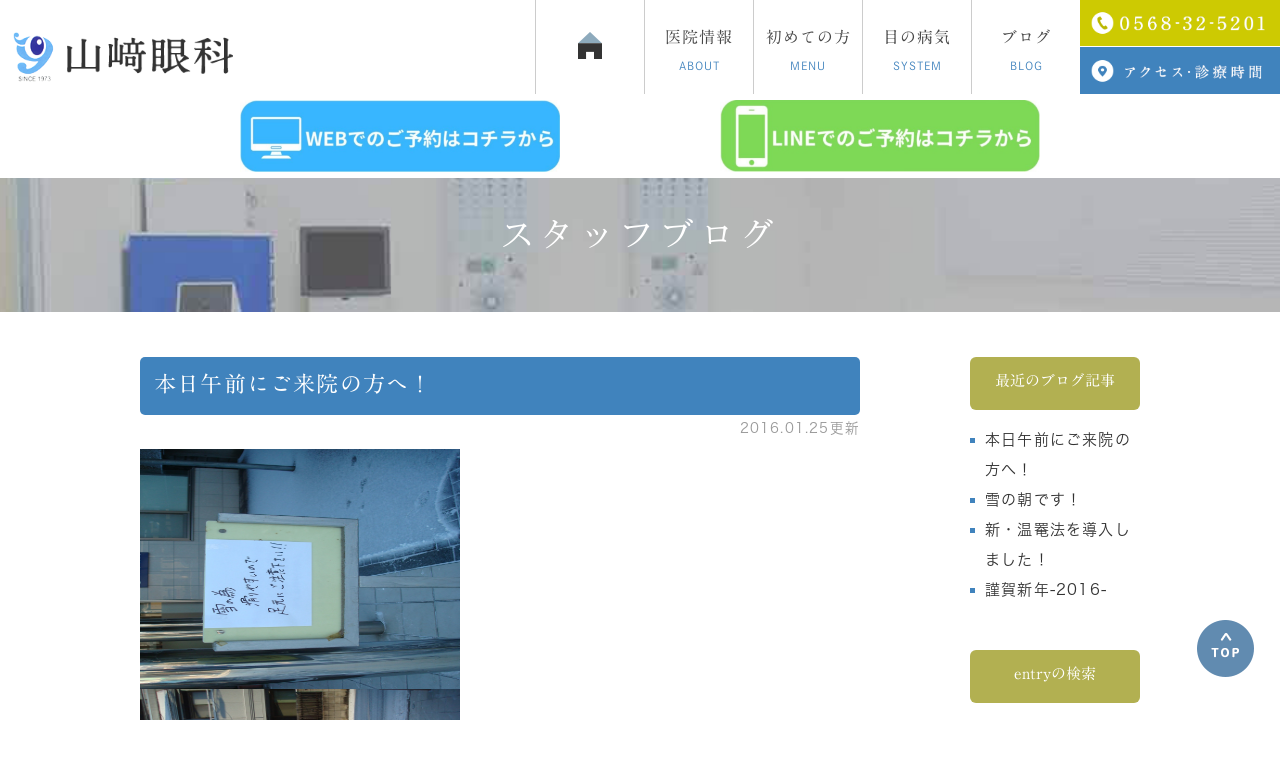

--- FILE ---
content_type: text/html; charset=UTF-8
request_url: http://www.yamasaki-ganka.com/blog/blog02/2016/01/
body_size: 6516
content:
<!DOCTYPE html>
<html lang="ja" prefix="og: http://ogp.me/ns#">
    <head>
        <meta charset="UTF-8">
        <title>スタッフブログ | 2016年1月</title>
        <meta name="description" content="スタッフブログ | 2016年1月。">
        
        
        
        <link rel="canonical" href="http://www.yamasaki-ganka.com/blog/blog02/2016/01/">
        
        <link rel="alternate" type="application/atom+xml" title="Atom" href="/blog/atom.xml"/>
        
        <meta name="viewport" content="width=device-width, initial-scale=1.0, minimum-scale=1.0, maximum-scale=1.0">
        <meta name="format-detection" content="telephone=no">
        

        <link rel="icon" href="/favicon.ico">
        <link rel="stylesheet" href="http://static.plimo.com/static/common/css/static_common.min.css?20260108163109">
        <link rel="stylesheet" href="http://static.plimo.com/static/type1/css/static_type1.min.css?20260108163109">
        <link rel="stylesheet" href="/css/plimo_structure_1.css?20260108163109" />
        <link rel="stylesheet" href="/css/plimo_content_1.css?20260108163109" />

        <script type="text/javascript" src="https://s3-ap-northeast-1.amazonaws.com/webfont.plimo.com/accessor/script/typesquare.js?2Ttpg6KeLnE%3D" charset="utf-8"></script>
<link rel="shortcut icon" href=/asset/favicon.ico type="image/x-icon"/>

<meta name="google-site-verification" content="GW_OprSXq4gQY2Z0gen8xQfGeqZ2qOX0Aw0O_qmTkFg" />
        
    </head>
    <body id="blogBody" class="Category-Monthly type1">
        <div id="wrapper">
            <div id="header">
                <div class="header_block clearfix">
    <h1>
        <a href="/"><img src="/asset/logo.png" alt="山﨑眼科 SINCE 1973"></a>
    </h1>
    <ul class="right_box">
        <li>
            <img src="/asset/btn_header_tel.png" alt="0568-32-5201">
        </li>
        <li>
            <a href="/staff/#staff03"><img src="/asset/btn_header_reserve.png" alt="アクセス･診療時間"></a>
        </li>
    </ul>
    <div class="toggleMenu"><img src="/asset/btn_menu.png" alt="menu"></div>
    <div class="header_menu">
        <ul class="g_nav clearfix">
            <li><a href="/"><span class="sp">HOME</span></a></li>
            <li><span><span>医院情報<sub>ABOUT</sub></span></span>
                <dl>
                    <dt>医院情報</dt>
                    <dd>
                        <ul>
                            <li><a href="/staff/">当院について</a></li>
                            <li><a href="/staff/#staff01">院長紹介</a></li>
                            <li><a href="/staff/#staff03">アクセス・診療時間</a></li>
                            <li><a href="/staff/#staff04">求人情報</a></li>
                            <li><a href="/tanzania/">タンザニア眼科医療支援</a></li>
                            <li><a href="/supplement/">サプリメント</a></li>
                        </ul>
                    </dd>
                </dl>
            </li>
            <li><span><span>初めての方<sub>MENU</sub></span></span>
                <dl>
                    <dt>初めての方</dt>
                    <dd>
                        <ul>
                            <li><a href="/flow/">初めての方へ</a></li>
                            <li><a href="/main/">診療内容</a></li>
                            <li><a href="/contact/">コンタクトレンズの処方について</a></li>
                        </ul>
                    </dd>
                </dl>
            </li>
            <li><span><span>目の病気<sub>SYSTEM</sub></span></span>
                <dl>
                    <dt>目の病気</dt>
                    <dd>
                        <ul>
                            <li><a href="/main/#main01">ドライアイ</a></li>
                            <li><a href="/main/#main02">飛蚊症</a></li>
                            <li><a href="/main/#main03">緑内障</a></li>
                            <li><a href="/oneday/">白内障</a></li>
                            <li><a href="/child/">小児眼科</a></li>
                            <li><a href="/main/#main04">結膜炎</a></li>
                            <li><a href="/main/#main05">ものもらい</a></li>
                            <li><a href="/main/#main06">糖尿病の方へ</a></li>
                        </ul>
                    </dd>
                </dl>
            </li>
            <li><span><span>ブログ<sub>BLOG</sub></span></span>
                <dl>
                    <dt>ブログ</dt>
                    <dd>
                        <ul>
                            <li><a href="/blog/blog">院長</a></li>
                            <li><a href="/blog/blog01">副院長</a></li>
                            <li><a href="/blog/blog02">スタッフブログ</a></li>
                            <li><a href="/blog/blog03">海外眼科支援ボランティア活動記録</a></li>
                        </ul>
                    </dd>
                </dl>
            </li>
        </ul>
    </div>
</div>
<div class="header_bnr">
<a href="https://my.3bees.com/facilities/9bff" target="_blank"><img src="/asset/bn_web.jpg" class="pc"/><img src="/asset/bn_web_sp.jpg" class="sp"/></a>
<a href="https://line.me/R/ti/p/@412nlxuc?oat_content=url&ts=10301736" target="_blank"><img src="/asset/bn_line.jpg" class="pc"/><img src="/asset/bn_line_sp.jpg" class="sp"/></a>
</div>
            </div>
            <!--//header-->
            <div id="mainimage">
                <div class="under_mainimage">
<div class="gnv_tmp_width_1000">
<h2>スタッフブログ</h2>
</div>
</div>
            </div>
            <!--//mainimage-->

            
<ul id="bread" itemscope itemtype="http://data-vocabulary.org/Breadcrumb">
    <li><a href="/" itemprop="url"><span itemprop="title">HOME</span></a></li>
    

    <li><a href="http://www.yamasaki-ganka.com/blog/blog02/" itemprop="url"><span itemprop="title">スタッフブログ</span></a></li>


<li><span itemprop="title">スタッフブログ: 2016年1月</span></li>

</ul>

            <!--//bread-->

            <div class="clearfix" id="base">
                <div id="contentBase">
                    
                    <!--//content-top-->
                    
                    <div id="content" class="clearfix">
                        
<div id="blogList" class="contentArea">


    
        
        
        
    
    <div class="entry" itemscope itemType="http://schema.org/BlogPosting">
    <h3 class="entry-title" itemprop="name"><a href="http://www.yamasaki-ganka.com/blog/2016/01/post-35-572184.html" itemprop="url">本日午前にご来院の方へ！</a></h3>
   <p class="date">2016.01.25更新</p>
    <div class="blogArea" itemprop="articleBody">
    <img alt="" src="http://www.yamasaki-ganka.com/blog/images_mt/DSC04508.JPG" style="height: 240px; width: 320px" /><br />
<img alt="" src="http://www.yamasaki-ganka.com/blog/images_mt/DSC04506.JPG" style="height: 240px; width: 320px" /><br />
おはようございます<img alt="sun" height="16" src="http://www.yamasaki-ganka.com/images/smiley/sun.gif" title="sun" width="16" /><br />
寒い朝を迎えましたね<img alt="sweat02" height="16" src="http://www.yamasaki-ganka.com/images/smiley/sweat02.gif" title="sweat02" width="16" />-2℃です・・・。<br />
<br />
うっすら雪化粧で先週よりも積雪はないです。<br />
しかし・・・<br />
足元が凍結して滑りやすいです<img alt="coldsweats02" height="16" src="http://www.yamasaki-ganka.com/images/smiley/coldsweats02.gif" title="coldsweats02" width="16" /><br />
<br />
当院の入口の道も凍って滑りやすく、<br />
雪かきしましたが、所々滑ります。<br />
<br />
ご来院の際は、充分に足元にお気をつけて<br />
お越しください。<br />
<br />
本日予約の方で、ご来院が難しそうであれば<br />
キャンセルして頂き、別日に再予約させて<br />
いただきますね<img alt="sign01" height="16" src="http://www.yamasaki-ganka.com/images/smiley/sign01.gif" title="sign01" width="16" />
    </div>
    <!--//blogArea-->

    <p class="contributor">投稿者: <span class="author">山﨑眼科</span></p>



</div>


    
        
        
        
    
    <div class="entry" itemscope itemType="http://schema.org/BlogPosting">
    <h3 class="entry-title" itemprop="name"><a href="http://www.yamasaki-ganka.com/blog/2016/01/post-34-572183.html" itemprop="url">雪の朝です！</a></h3>
   <p class="date">2016.01.20更新</p>
    <div class="blogArea" itemprop="articleBody">
    <br />
<img alt="" src="http://www.yamasaki-ganka.com/blog/images_mt/DSC04505.JPG" style="height: 240px; width: 320px" /><br />
みなさん、おはようございます。<br />
<br />
朝起きて、一面雪景色でした<img alt="snow" height="16" src="http://www.yamasaki-ganka.com/images/smiley/snow.gif" title="snow" width="16" /><br />
道路も所々凍結しており、道は渋滞<img alt="rvcar" height="16" src="http://www.yamasaki-ganka.com/images/smiley/rvcar.gif" title="rvcar" width="16" /><br />
<br />
当院の玄関、駐車場も5cmは積もってます。<br />
スタッフが雪かきをしました<img alt="happy01" height="16" src="http://www.yamasaki-ganka.com/images/smiley/happy01.gif" title="happy01" width="16" /><br />
<br />
当院は通常通り診察をしています。<br />
本日、来院される際は足元に気を付けて<br />
お越しください<img alt="sign03" height="16" src="http://www.yamasaki-ganka.com/images/smiley/sign03.gif" title="sign03" width="16" />
    </div>
    <!--//blogArea-->

    <p class="contributor">投稿者: <span class="author">山﨑眼科</span></p>



</div>


    
        
        
        
    
    <div class="entry" itemscope itemType="http://schema.org/BlogPosting">
    <h3 class="entry-title" itemprop="name"><a href="http://www.yamasaki-ganka.com/blog/2016/01/post-33-572182.html" itemprop="url">新・温罨法を導入しました！</a></h3>
   <p class="date">2016.01.12更新</p>
    <div class="blogArea" itemprop="articleBody">
    <img alt="" src="http://www.yamasaki-ganka.com/blog/images_mt/DSC04504.JPG" style="height: 240px; width: 320px" /><br />
<br />
本日、新しい眼を温める器械「温罨法」を<br />
導入しました<img alt="sign03" height="16" src="http://www.yamasaki-ganka.com/images/smiley/sign03.gif" title="sign03" width="16" /><br />
<br />
当院ではメヤニの治療として温罨法を用いて<br />
眼を温めています<img alt="eye" height="16" src="http://www.yamasaki-ganka.com/images/smiley/eye.gif" title="eye" width="16" /><br />
<br />
メヤニと言っても色々なタイプがあります。<br />
結膜炎によるメヤニは目薬で治るのですが、<br />
年中通して出るメヤニはなかなか治りません。<br />
<br />
原因は、主にマイボーム腺からでる分泌物です。<br />
分泌物なので点眼していても出続けてしまいます。<br />
<br />
びっしりメヤニが目の周りにくっついていたり、<br />
こびりついたメヤニのせいで目がかゆくなったり、<br />
目のまわりが赤くただれてしまうことがあります。<br />
<br />
この分泌物は目の働きを助けるものなので、<br />
正常に分泌されていれば問題はありません。<br />
しかし、うまく分泌できないと目がゴロゴロ・<br />
ショボショボする原因になったりします。<br />
<br />
この原因を改善させるためには分泌物を<br />
しっかり落とすことが大事になります。<br />
しかし、簡単に取れないことが多いです。<br />
無理に取り除こうとすると、逆に目を<br />
傷つけたり、痛みを伴います。<br />
<br />
分泌物は油が主成分なので、<br />
目を温めると柔らかくなり、除去しやすく<br />
なるという性質があります。<br />
<br />
当院では、目を温める器械があります。<br />
それが「温罨法」です。<br />
<br />
新しい器械は卓上式タイプです（写真）。<br />
肘をついて器械に目を近づけて<br />
約３分ほど目を閉じて温めます。<br />
<br />
当院でも、継続で利用されている<br />
患者さんがいます。<br />
調子がいいとのお声も頂いています<img alt="happy01" height="16" src="http://www.yamasaki-ganka.com/images/smiley/happy01.gif" title="happy01" width="16" /><br />
<br />
毎日継続することが大切ですが、<br />
眼科に通うことは困難ですよね<img alt="sweat01" height="16" src="http://www.yamasaki-ganka.com/images/smiley/sweat01.gif" title="sweat01" width="16" /><br />
<br />
自宅でも、温かいタオルを目を上に<br />
乗せて温めるのも効果的です。<br />
また、ドラッグストアで販売されている、<br />
「ホットアイマスク」などを活用しても<br />
効果的です。<br />
<br />
また、疲れ目などにも目を温める<br />
ことは効果的と言われています<img alt="eye" height="16" src="http://www.yamasaki-ganka.com/images/smiley/eye.gif" title="eye" width="16" /><br />
<br />
目を温める事で、上手に症状と<br />
付き合っていきましょうね<img alt="sign01" height="16" src="http://www.yamasaki-ganka.com/images/smiley/sign01.gif" title="sign01" width="16" /><br />
<br />
<br />
<br />
<br />
<br />
<br />
    </div>
    <!--//blogArea-->

    <p class="contributor">投稿者: <span class="author">山﨑眼科</span></p>



</div>


    
        
        
        
    
    <div class="entry" itemscope itemType="http://schema.org/BlogPosting">
    <h3 class="entry-title" itemprop="name"><a href="http://www.yamasaki-ganka.com/blog/2016/01/-2016--572181.html" itemprop="url">謹賀新年-2016-</a></h3>
   <p class="date">2016.01.04更新</p>
    <div class="blogArea" itemprop="articleBody">
    あけましておめでとうございます<img alt="fuji" height="16" src="http://www.yamasaki-ganka.com/images/smiley/fuji.gif" title="fuji" width="16" /><br />
<br />
本日より平成28年度（2016年）、<br />
当院診察が始まりました<img alt="sign01" height="16" src="http://www.yamasaki-ganka.com/images/smiley/sign01.gif" title="sign01" width="16" /><br />
<br />
スタッフ一同、患者様のために<br />
一丸となって努めてまいります。<br />
<br />
本年もよろしくお願い致します<img alt="happy01" height="16" src="http://www.yamasaki-ganka.com/images/smiley/happy01.gif" title="happy01" width="16" /><br />
    </div>
    <!--//blogArea-->

    <p class="contributor">投稿者: <span class="author">山﨑眼科</span></p>



</div>




<div id="pagenation">
<div class="clearfix inner">
    
    
    
    <ul>
    <li class="active"><a href="/blog/blog02/2016/01/index.html">1</a></li>
    </ul>
    
    
</div>
</div>
<!--//pagenation-->

</div>
<!--//contentArea-->


<div id="blogside">
<div class="archiveBox" id="archiveLatest">
    <h3>最近のブログ記事</h3>
    <ul>
    
    
        <li><a href="http://www.yamasaki-ganka.com/blog/2016/01/post-35-572184.html">本日午前にご来院の方へ！</a></li>
    
        <li><a href="http://www.yamasaki-ganka.com/blog/2016/01/post-34-572183.html">雪の朝です！</a></li>
    
        <li><a href="http://www.yamasaki-ganka.com/blog/2016/01/post-33-572182.html">新・温罨法を導入しました！</a></li>
    
        <li><a href="http://www.yamasaki-ganka.com/blog/2016/01/-2016--572181.html">謹賀新年-2016-</a></li>
    
    
    </ul>
</div>

<div class="archiveBox" id="archiveSearch">
    <h3>entryの検索</h3>
    <form action="http://www.google.co.jp/search" method="get" class="blog_search_form">
        <span class="blog_search_input"><input class="base_border_color searchInput" type="text" onfocus="if(this.value == 'サイト検索') this.value='';" onblur="if(this.value == '') this.value='サイト検索';" value="サイト検索" name="q"></span>
        <span class="blog_search_submit"><input class="base_bg_color_1" type="submit" value="検索"></span>
        <input type="hidden" value="UTF-8" name="ie">
        <input type="hidden" value="UTF-8" name="oe">
        <input type="hidden" value="ja" name="hl">
        <input type="hidden" value="www.yamasaki-ganka.com" name="sitesearch">
    </form>
</div>
<div class="archiveBox" id="archiveMonth">
    <h3>月別ブログ記事一覧</h3>
    <ul>
    
        
    
        
        
        <li><a href="http://www.yamasaki-ganka.com/blog/blog02/2024/03/">2024年03月</a><span class="category_count_block">&nbsp;(1)</span></li>
    
        
        
        <li><a href="http://www.yamasaki-ganka.com/blog/blog02/2023/10/">2023年10月</a><span class="category_count_block">&nbsp;(1)</span></li>
    
        
        
        <li><a href="http://www.yamasaki-ganka.com/blog/blog02/2023/07/">2023年07月</a><span class="category_count_block">&nbsp;(1)</span></li>
    
        
        
        <li><a href="http://www.yamasaki-ganka.com/blog/blog02/2023/06/">2023年06月</a><span class="category_count_block">&nbsp;(1)</span></li>
    
        
        
        <li><a href="http://www.yamasaki-ganka.com/blog/blog02/2023/01/">2023年01月</a><span class="category_count_block">&nbsp;(1)</span></li>
    
        
        
        <li><a href="http://www.yamasaki-ganka.com/blog/blog02/2022/10/">2022年10月</a><span class="category_count_block">&nbsp;(1)</span></li>
    
        
        
        <li><a href="http://www.yamasaki-ganka.com/blog/blog02/2022/07/">2022年07月</a><span class="category_count_block">&nbsp;(1)</span></li>
    
        
        
        <li><a href="http://www.yamasaki-ganka.com/blog/blog02/2022/04/">2022年04月</a><span class="category_count_block">&nbsp;(1)</span></li>
    
        
        
        <li><a href="http://www.yamasaki-ganka.com/blog/blog02/2022/01/">2022年01月</a><span class="category_count_block">&nbsp;(1)</span></li>
    
        
        
        <li><a href="http://www.yamasaki-ganka.com/blog/blog02/2021/10/">2021年10月</a><span class="category_count_block">&nbsp;(1)</span></li>
    
        
        
        <li><a href="http://www.yamasaki-ganka.com/blog/blog02/2021/09/">2021年09月</a><span class="category_count_block">&nbsp;(1)</span></li>
    
        
        
        <li><a href="http://www.yamasaki-ganka.com/blog/blog02/2021/07/">2021年07月</a><span class="category_count_block">&nbsp;(1)</span></li>
    
        
        
        <li><a href="http://www.yamasaki-ganka.com/blog/blog02/2021/06/">2021年06月</a><span class="category_count_block">&nbsp;(1)</span></li>
    
        
        
        <li><a href="http://www.yamasaki-ganka.com/blog/blog02/2021/01/">2021年01月</a><span class="category_count_block">&nbsp;(1)</span></li>
    
        
        
        <li><a href="http://www.yamasaki-ganka.com/blog/blog02/2020/11/">2020年11月</a><span class="category_count_block">&nbsp;(1)</span></li>
    
        
        
        <li><a href="http://www.yamasaki-ganka.com/blog/blog02/2020/06/">2020年06月</a><span class="category_count_block">&nbsp;(1)</span></li>
    
        
        
        <li><a href="http://www.yamasaki-ganka.com/blog/blog02/2020/05/">2020年05月</a><span class="category_count_block">&nbsp;(3)</span></li>
    
        
        
        <li><a href="http://www.yamasaki-ganka.com/blog/blog02/2020/04/">2020年04月</a><span class="category_count_block">&nbsp;(1)</span></li>
    
        
        
        <li><a href="http://www.yamasaki-ganka.com/blog/blog02/2020/01/">2020年01月</a><span class="category_count_block">&nbsp;(1)</span></li>
    
        
        
        <li><a href="http://www.yamasaki-ganka.com/blog/blog02/2019/10/">2019年10月</a><span class="category_count_block">&nbsp;(2)</span></li>
    
        
        
        <li><a href="http://www.yamasaki-ganka.com/blog/blog02/2019/09/">2019年09月</a><span class="category_count_block">&nbsp;(1)</span></li>
    
        
        
        <li><a href="http://www.yamasaki-ganka.com/blog/blog02/2019/07/">2019年07月</a><span class="category_count_block">&nbsp;(1)</span></li>
    
        
        
        <li><a href="http://www.yamasaki-ganka.com/blog/blog02/2019/05/">2019年05月</a><span class="category_count_block">&nbsp;(1)</span></li>
    
        
        
        <li><a href="http://www.yamasaki-ganka.com/blog/blog02/2019/03/">2019年03月</a><span class="category_count_block">&nbsp;(1)</span></li>
    
        
        
        <li><a href="http://www.yamasaki-ganka.com/blog/blog02/2019/02/">2019年02月</a><span class="category_count_block">&nbsp;(1)</span></li>
    
        
        
        <li><a href="http://www.yamasaki-ganka.com/blog/blog02/2019/01/">2019年01月</a><span class="category_count_block">&nbsp;(1)</span></li>
    
        
        
        <li><a href="http://www.yamasaki-ganka.com/blog/blog02/2018/12/">2018年12月</a><span class="category_count_block">&nbsp;(1)</span></li>
    
        
        
        <li><a href="http://www.yamasaki-ganka.com/blog/blog02/2018/10/">2018年10月</a><span class="category_count_block">&nbsp;(2)</span></li>
    
        
        
        <li><a href="http://www.yamasaki-ganka.com/blog/blog02/2018/09/">2018年09月</a><span class="category_count_block">&nbsp;(1)</span></li>
    
        
        
        <li><a href="http://www.yamasaki-ganka.com/blog/blog02/2018/02/">2018年02月</a><span class="category_count_block">&nbsp;(2)</span></li>
    
        
        
        <li><a href="http://www.yamasaki-ganka.com/blog/blog02/2018/01/">2018年01月</a><span class="category_count_block">&nbsp;(1)</span></li>
    
        
        
        <li><a href="http://www.yamasaki-ganka.com/blog/blog02/2017/12/">2017年12月</a><span class="category_count_block">&nbsp;(1)</span></li>
    
        
        
        <li><a href="http://www.yamasaki-ganka.com/blog/blog02/2017/11/">2017年11月</a><span class="category_count_block">&nbsp;(1)</span></li>
    
        
        
        <li><a href="http://www.yamasaki-ganka.com/blog/blog02/2017/10/">2017年10月</a><span class="category_count_block">&nbsp;(3)</span></li>
    
        
        
        <li><a href="http://www.yamasaki-ganka.com/blog/blog02/2017/09/">2017年09月</a><span class="category_count_block">&nbsp;(2)</span></li>
    
        
        
        <li><a href="http://www.yamasaki-ganka.com/blog/blog02/2017/05/">2017年05月</a><span class="category_count_block">&nbsp;(1)</span></li>
    
        
        
        <li><a href="http://www.yamasaki-ganka.com/blog/blog02/2017/03/">2017年03月</a><span class="category_count_block">&nbsp;(1)</span></li>
    
        
        
        <li><a href="http://www.yamasaki-ganka.com/blog/blog02/2017/02/">2017年02月</a><span class="category_count_block">&nbsp;(1)</span></li>
    
        
        
        <li><a href="http://www.yamasaki-ganka.com/blog/blog02/2016/12/">2016年12月</a><span class="category_count_block">&nbsp;(2)</span></li>
    
        
        
        <li><a href="http://www.yamasaki-ganka.com/blog/blog02/2016/10/">2016年10月</a><span class="category_count_block">&nbsp;(3)</span></li>
    
        
        
        <li><a href="http://www.yamasaki-ganka.com/blog/blog02/2016/09/">2016年09月</a><span class="category_count_block">&nbsp;(1)</span></li>
    
        
        
        <li><a href="http://www.yamasaki-ganka.com/blog/blog02/2016/08/">2016年08月</a><span class="category_count_block">&nbsp;(5)</span></li>
    
        
        
        <li><a href="http://www.yamasaki-ganka.com/blog/blog02/2016/07/">2016年07月</a><span class="category_count_block">&nbsp;(3)</span></li>
    
        
        
        <li><a href="http://www.yamasaki-ganka.com/blog/blog02/2016/06/">2016年06月</a><span class="category_count_block">&nbsp;(2)</span></li>
    
        
        
        <li><a href="http://www.yamasaki-ganka.com/blog/blog02/2016/05/">2016年05月</a><span class="category_count_block">&nbsp;(3)</span></li>
    
        
        
        <li><a href="http://www.yamasaki-ganka.com/blog/blog02/2016/04/">2016年04月</a><span class="category_count_block">&nbsp;(3)</span></li>
    
        
        
        <li><a href="http://www.yamasaki-ganka.com/blog/blog02/2016/03/">2016年03月</a><span class="category_count_block">&nbsp;(2)</span></li>
    
        
        
        <li><a href="http://www.yamasaki-ganka.com/blog/blog02/2016/02/">2016年02月</a><span class="category_count_block">&nbsp;(3)</span></li>
    
        
        
        <li><a href="http://www.yamasaki-ganka.com/blog/blog02/2016/01/">2016年01月</a><span class="category_count_block">&nbsp;(4)</span></li>
    
        
        
        <li><a href="http://www.yamasaki-ganka.com/blog/blog02/2015/12/">2015年12月</a><span class="category_count_block">&nbsp;(4)</span></li>
    
        
        
        <li><a href="http://www.yamasaki-ganka.com/blog/blog02/2015/11/">2015年11月</a><span class="category_count_block">&nbsp;(6)</span></li>
    
        
        
        <li><a href="http://www.yamasaki-ganka.com/blog/blog02/2015/10/">2015年10月</a><span class="category_count_block">&nbsp;(3)</span></li>
    
        
        
        <li><a href="http://www.yamasaki-ganka.com/blog/blog02/2015/09/">2015年09月</a><span class="category_count_block">&nbsp;(2)</span></li>
    
        
        
        <li><a href="http://www.yamasaki-ganka.com/blog/blog02/2015/08/">2015年08月</a><span class="category_count_block">&nbsp;(1)</span></li>
    
        
        
        <li><a href="http://www.yamasaki-ganka.com/blog/blog02/2015/07/">2015年07月</a><span class="category_count_block">&nbsp;(5)</span></li>
    
        
        
        <li><a href="http://www.yamasaki-ganka.com/blog/blog02/2015/06/">2015年06月</a><span class="category_count_block">&nbsp;(1)</span></li>
    
        
        
        <li><a href="http://www.yamasaki-ganka.com/blog/blog02/2015/05/">2015年05月</a><span class="category_count_block">&nbsp;(2)</span></li>
    
        
        
        <li><a href="http://www.yamasaki-ganka.com/blog/blog02/2015/04/">2015年04月</a><span class="category_count_block">&nbsp;(2)</span></li>
    
        
        
        <li><a href="http://www.yamasaki-ganka.com/blog/blog02/2015/03/">2015年03月</a><span class="category_count_block">&nbsp;(3)</span></li>
    
        
        
        <li><a href="http://www.yamasaki-ganka.com/blog/blog02/2015/02/">2015年02月</a><span class="category_count_block">&nbsp;(1)</span></li>
    
        
        
        <li><a href="http://www.yamasaki-ganka.com/blog/blog02/2015/01/">2015年01月</a><span class="category_count_block">&nbsp;(1)</span></li>
    
        
        
        <li><a href="http://www.yamasaki-ganka.com/blog/blog02/2014/12/">2014年12月</a><span class="category_count_block">&nbsp;(1)</span></li>
    
        
        
        <li><a href="http://www.yamasaki-ganka.com/blog/blog02/2014/10/">2014年10月</a><span class="category_count_block">&nbsp;(1)</span></li>
    
        
        
        <li><a href="http://www.yamasaki-ganka.com/blog/blog02/2014/09/">2014年09月</a><span class="category_count_block">&nbsp;(1)</span></li>
    
        
        
        <li><a href="http://www.yamasaki-ganka.com/blog/blog02/2014/07/">2014年07月</a><span class="category_count_block">&nbsp;(2)</span></li>
    

    
    </ul>

</div>



<div class="archiveBox" id="archiveCategory">
    <h3>カテゴリ</h3>
    <ul>
        
    

    </ul>
</div>


</div>
<!--//blogside-->

                    </div>
                    <!--//content-->
                        
                    <div id="content-bottom" class="clearfix">
                        <div class="bottom_inner">
<div class="gnv_tmp_width_1000">
  <p class="box1_tit">まずはお気軽にご相談ください</p>
<p class="box1_text hikoukai">目にお悩みの方はいつでも山﨑眼科までお問い合わせください</p>
<ul class="box1_inner clearfix">
   <li>
      <img class="pc" src="/asset/top_img01.png" alt="0568-32-5201ホームページを見たとお伝えください"> 
      <span class="sp"><span data-plimo-url="cms.plimo.com" data-plimo-tel="0568325201" data-plimo-blog-id="3041" data-plimo-token="4CwX2Fn4k2DvSvps3lGJcsYfdPUBK30S94KO4Z3z"><a href="tel:0568325201"><img src="http://www.yamasaki-ganka.com/asset/top_spimg01.png" alt="top_spimg01.png" /></a></span></span>
   </li>
   <li>
     <a href="/staff/#staff03">
      <img class="pc" src="/asset/top_img02.png" alt="アクセス･診療時間を見る">   
      <img class="sp" src="/asset/top_spimg02.png" alt="アクセス･診療時間を見る">   
      </a>
   </li>
</ul>
</div>
</div>

                    </div>
                    <!--//content-bottom-->
                </div>
                <!--//contentBase-->

                
                <!--//side-->

            </div>
            <!--//base-->

            <div id="footer">
                <div class="gnv_tmp_width_1000">
<div class="footer_block clearfix">
  <div class="footer_block_in clearfix">
    <div class="footer_nav_area">
      <div class="logo">
          <a href="/"><img src="/asset/footer_logo.png" alt="山﨑眼科 SINCE 1973"></a>
      </div>
      <p class="footer_tex">〒486-0956<br/>愛知県春日井市中新町1-10-8</p>
      <p class="footer_tex">春日井市で眼科をお探しなら山﨑眼科までご相談下さい<br/>©山﨑眼科</p>
    </div>
    <div class="footer_right">
    <div class="footer_about_area">
      <h4 class="footer_ttl">CLINIC</h4>
      <ul class="footer_nav">
        <li><a href="/">ホーム</a></li>
        <li><a href="/staff/">当院について</a></li>
        <li><a href="/staff/#staff03">診療時間・アクセス</a></li>
        <li><a href="/flow/">初めての方へ</a></li>
        <li><a href="/sitemap.html">サイトマップ</a></li>
      </ul>
    </div>
    <div class="footer_menu_area">
      <h4 class="footer_ttl">MENU</h4>
      <ul class="footer_nav">
        <li><a href="/main/">診療内容</a></li>
        <li><a href="/child/">小児眼科</a></li>
        <li><a href="/oneday/">日帰り白内障手術</a></li>
        <li><a href="/visit/">訪問診療</a></li>
        <li><a href="/contact/">コンタクトの処方</a></li>
        <li><a href="/supplement/">サプリメント</a></li>
        <li><a href="/tanzania/">タンザニア眼科支援</a></li>
      </ul>
    </div>
   </div>
  </div>
</div>
</div>
<div id="pagetop" class="rollover"><a href="#wrapper"><img src="/asset/Totop.png" alt="page top"></a></div>
<div class="footer_fixsp sp">
   <ul class="clearfix">
     <li>
         <span data-plimo-url="cms.plimo.com" data-plimo-tel="0568325201" data-plimo-blog-id="3041" data-plimo-token="4CwX2Fn4k2DvSvps3lGJcsYfdPUBK30S94KO4Z3z"><a href="tel:0568325201"><img src="http://www.yamasaki-ganka.com/asset/footer_spimg01.png" alt="footer_spimg01.png" /></a></span>
     </li>
     <li>
        <a href="/staff/#staff03">
           <img src="/asset/footer_spimg02.png" alt="アクセス･診療時間">
        </a>
     </li>
     <li>
         <a href="#wrapper">
            <img src="/asset/footer_spimg03.png" alt="Totop">
         </a>
     </li>
  </ul>
</div>


            </div>
            <!--//footer-->
        </div>
        <!--//wrapper-->

        <script type="text/javascript" src="http://static.plimo.com/static/common/js/static_type1.min.js?20260108163109"></script>
        <script type="text/javascript" src="/js/plimo.js?20260108163109"></script>
        <!--[if lt IE 9]>
        <script type="text/javascript" src="http://static.plimo.com/static/common/js/static_ie8.min.js?20260108163109"></script>
        <![endif]-->
        
        <div id="ext_service_tag" style="height:0; overflow:hidden;">
            

<!-- Google tag (gtag.js) -->
<script async src="https://www.googletagmanager.com/gtag/js?id=UA-106767407-27&id=G-LJFPHDNXV4"></script>
<script>
  window.dataLayer = window.dataLayer || [];
  function gtag(){dataLayer.push(arguments);}
  gtag('js', new Date());

  gtag('config', 'UA-106767407-27');
  gtag('config', 'G-LJFPHDNXV4');
</script>



        </div>
    </body>
</html>



--- FILE ---
content_type: text/css
request_url: http://www.yamasaki-ganka.com/css/plimo_content_1.css?20260108163109
body_size: 68336
content:
@charset "UTF-8";
.mt0 {
  margin-top: 0px !important;
}

.mr0 {
  margin-right: 0px !important;
}

.mb0 {
  margin-bottom: 0px !important;
}

.ml0 {
  margin-left: 0px !important;
}

.pt0 {
  padding-top: 0px !important;
}

.pr0 {
  padding-right: 0px !important;
}

.pb0 {
  padding-bottom: 0px !important;
}

.pl0 {
  padding-left: 0px !important;
}

.mt5 {
  margin-top: 5px !important;
}

.mr5 {
  margin-right: 5px !important;
}

.mb5 {
  margin-bottom: 5px !important;
}

.ml5 {
  margin-left: 5px !important;
}

.pt5 {
  padding-top: 5px !important;
}

.pr5 {
  padding-right: 5px !important;
}

.pb5 {
  padding-bottom: 5px !important;
}

.pl5 {
  padding-left: 5px !important;
}

.mt10 {
  margin-top: 10px !important;
}

.mr10 {
  margin-right: 10px !important;
}

.mb10 {
  margin-bottom: 10px !important;
}

.ml10 {
  margin-left: 10px !important;
}

.pt10 {
  padding-top: 10px !important;
}

.pr10 {
  padding-right: 10px !important;
}

.pb10 {
  padding-bottom: 10px !important;
}

.pl10 {
  padding-left: 10px !important;
}

.mt15 {
  margin-top: 15px !important;
}

.mr15 {
  margin-right: 15px !important;
}

.mb15 {
  margin-bottom: 15px !important;
}

.ml15 {
  margin-left: 15px !important;
}

.pt15 {
  padding-top: 15px !important;
}

.pr15 {
  padding-right: 15px !important;
}

.pb15 {
  padding-bottom: 15px !important;
}

.pl15 {
  padding-left: 15px !important;
}

.mt20 {
  margin-top: 20px !important;
}

.mr20 {
  margin-right: 20px !important;
}

.mb20 {
  margin-bottom: 20px !important;
}

.ml20 {
  margin-left: 20px !important;
}

.pt20 {
  padding-top: 20px !important;
}

.pr20 {
  padding-right: 20px !important;
}

.pb20 {
  padding-bottom: 20px !important;
}

.pl20 {
  padding-left: 20px !important;
}

.mt25 {
  margin-top: 25px !important;
}

.mr25 {
  margin-right: 25px !important;
}

.mb25 {
  margin-bottom: 25px !important;
}

.ml25 {
  margin-left: 25px !important;
}

.pt25 {
  padding-top: 25px !important;
}

.pr25 {
  padding-right: 25px !important;
}

.pb25 {
  padding-bottom: 25px !important;
}

.pl25 {
  padding-left: 25px !important;
}

.mt30 {
  margin-top: 30px !important;
}

.mr30 {
  margin-right: 30px !important;
}

.mb30 {
  margin-bottom: 30px !important;
}

.ml30 {
  margin-left: 30px !important;
}

.pt30 {
  padding-top: 30px !important;
}

.pr30 {
  padding-right: 30px !important;
}

.pb30 {
  padding-bottom: 30px !important;
}

.pl30 {
  padding-left: 30px !important;
}

.mt35 {
  margin-top: 35px !important;
}

.mr35 {
  margin-right: 35px !important;
}

.mb35 {
  margin-bottom: 35px !important;
}

.ml35 {
  margin-left: 35px !important;
}

.pt35 {
  padding-top: 35px !important;
}

.pr35 {
  padding-right: 35px !important;
}

.pb35 {
  padding-bottom: 35px !important;
}

.pl35 {
  padding-left: 35px !important;
}

.mt40 {
  margin-top: 40px !important;
}

.mr40 {
  margin-right: 40px !important;
}

.mb40 {
  margin-bottom: 40px !important;
}

.ml40 {
  margin-left: 40px !important;
}

.pt40 {
  padding-top: 40px !important;
}

.pr40 {
  padding-right: 40px !important;
}

.pb40 {
  padding-bottom: 40px !important;
}

.pl40 {
  padding-left: 40px !important;
}

.mt45 {
  margin-top: 45px !important;
}

.mr45 {
  margin-right: 45px !important;
}

.mb45 {
  margin-bottom: 45px !important;
}

.ml45 {
  margin-left: 45px !important;
}

.pt45 {
  padding-top: 45px !important;
}

.pr45 {
  padding-right: 45px !important;
}

.pb45 {
  padding-bottom: 45px !important;
}

.pl45 {
  padding-left: 45px !important;
}

.mt50 {
  margin-top: 50px !important;
}

.mr50 {
  margin-right: 50px !important;
}

.mb50 {
  margin-bottom: 50px !important;
}

.ml50 {
  margin-left: 50px !important;
}

.pt50 {
  padding-top: 50px !important;
}

.pr50 {
  padding-right: 50px !important;
}

.pb50 {
  padding-bottom: 50px !important;
}

.pl50 {
  padding-left: 50px !important;
}

.mt55 {
  margin-top: 55px !important;
}

.mr55 {
  margin-right: 55px !important;
}

.mb55 {
  margin-bottom: 55px !important;
}

.ml55 {
  margin-left: 55px !important;
}

.pt55 {
  padding-top: 55px !important;
}

.pr55 {
  padding-right: 55px !important;
}

.pb55 {
  padding-bottom: 55px !important;
}

.pl55 {
  padding-left: 55px !important;
}

.mt60 {
  margin-top: 60px !important;
}

.mr60 {
  margin-right: 60px !important;
}

.mb60 {
  margin-bottom: 60px !important;
}

.ml60 {
  margin-left: 60px !important;
}

.pt60 {
  padding-top: 60px !important;
}

.pr60 {
  padding-right: 60px !important;
}

.pb60 {
  padding-bottom: 60px !important;
}

.pl60 {
  padding-left: 60px !important;
}

.mt65 {
  margin-top: 65px !important;
}

.mr65 {
  margin-right: 65px !important;
}

.mb65 {
  margin-bottom: 65px !important;
}

.ml65 {
  margin-left: 65px !important;
}

.pt65 {
  padding-top: 65px !important;
}

.pr65 {
  padding-right: 65px !important;
}

.pb65 {
  padding-bottom: 65px !important;
}

.pl65 {
  padding-left: 65px !important;
}

.mt70 {
  margin-top: 70px !important;
}

.mr70 {
  margin-right: 70px !important;
}

.mb70 {
  margin-bottom: 70px !important;
}

.ml70 {
  margin-left: 70px !important;
}

.pt70 {
  padding-top: 70px !important;
}

.pr70 {
  padding-right: 70px !important;
}

.pb70 {
  padding-bottom: 70px !important;
}

.pl70 {
  padding-left: 70px !important;
}

.mt75 {
  margin-top: 75px !important;
}

.mr75 {
  margin-right: 75px !important;
}

.mb75 {
  margin-bottom: 75px !important;
}

.ml75 {
  margin-left: 75px !important;
}

.pt75 {
  padding-top: 75px !important;
}

.pr75 {
  padding-right: 75px !important;
}

.pb75 {
  padding-bottom: 75px !important;
}

.pl75 {
  padding-left: 75px !important;
}

.mt80 {
  margin-top: 80px !important;
}

.mr80 {
  margin-right: 80px !important;
}

.mb80 {
  margin-bottom: 80px !important;
}

.ml80 {
  margin-left: 80px !important;
}

.pt80 {
  padding-top: 80px !important;
}

.pr80 {
  padding-right: 80px !important;
}

.pb80 {
  padding-bottom: 80px !important;
}

.pl80 {
  padding-left: 80px !important;
}

.mt85 {
  margin-top: 85px !important;
}

.mr85 {
  margin-right: 85px !important;
}

.mb85 {
  margin-bottom: 85px !important;
}

.ml85 {
  margin-left: 85px !important;
}

.pt85 {
  padding-top: 85px !important;
}

.pr85 {
  padding-right: 85px !important;
}

.pb85 {
  padding-bottom: 85px !important;
}

.pl85 {
  padding-left: 85px !important;
}

.mt90 {
  margin-top: 90px !important;
}

.mr90 {
  margin-right: 90px !important;
}

.mb90 {
  margin-bottom: 90px !important;
}

.ml90 {
  margin-left: 90px !important;
}

.pt90 {
  padding-top: 90px !important;
}

.pr90 {
  padding-right: 90px !important;
}

.pb90 {
  padding-bottom: 90px !important;
}

.pl90 {
  padding-left: 90px !important;
}

.mt95 {
  margin-top: 95px !important;
}

.mr95 {
  margin-right: 95px !important;
}

.mb95 {
  margin-bottom: 95px !important;
}

.ml95 {
  margin-left: 95px !important;
}

.pt95 {
  padding-top: 95px !important;
}

.pr95 {
  padding-right: 95px !important;
}

.pb95 {
  padding-bottom: 95px !important;
}

.pl95 {
  padding-left: 95px !important;
}

.mt100 {
  margin-top: 100px !important;
}

.mr100 {
  margin-right: 100px !important;
}

.mb100 {
  margin-bottom: 100px !important;
}

.ml100 {
  margin-left: 100px !important;
}

.pt100 {
  padding-top: 100px !important;
}

.pr100 {
  padding-right: 100px !important;
}

.pb100 {
  padding-bottom: 100px !important;
}

.pl100 {
  padding-left: 100px !important;
}

/* float */
.fr {
  float: right !important;
}

.fl {
  float: left !important;
}

/* clears */
.clearfix {
  *zoom: 1;
}
.clearfix:after {
  content: "";
  display: table;
  clear: both;
}

.cl {
  clear: both !important;
}

/* text indent */
/* text-align */
.tac {
  text-align: center !important;
}

.tar {
  text-align: right !important;
}

.tal {
  text-align: left !important;
}

/* font-weight */
.fb {
  font-weight: bold !important;
}

/*--------------------------------------
-------------------------------------------------------------
■ Module
-------------------------------------------------------------
	1. Heading
	├ 1-1. other heading(news,blog,sitemap.notfound)
	├ 1-2. h2
	├ 1-3. h3
	├ 1-4. h4
	└ 1-5. h5
	2. Table
	├ 2-1. gnv_tmp_table01
	└ 2-2. gnv_tmp_table02
	3. Img
	├ 3-1. img layout
	└ 3-2. img effects
	4. List
	├ 4-1. ic_01
	├ 4-2. ic_02
	├ 4-3. ic_arrow_01
	└ 4-4. ic_arrow_02
	5. Buttons
	└ 5-1. gnv_tmp_bt
	6.Under Template
	├ 6-1. List of Check Design
	├ 6-2 手順矢印(下)
	├ 6-3. table01
	├ 6-4. timetable
	├ 6-5. anchorlinks
	└ 6-6. 症例写真 (クラスに「case_photo」を追加。画像サイズが大きくなり過ぎないように調整)
	7. Others
	├ 7-1. MAP
	├ 7-2. VIEMO
	├ 7-3. Q&A
	├ 7-4. flow
	├ 7-5. before after
	├ 7-6. SNS
	├ 7-7. ステップ形式(コンテンツ下に三角形の矢印を配置)
	├ 7-8. ステップリスト
	├ 7-9. チェックリストデザイン
	├ 7-10. 吹き出しリード文
	├ 7-11. w960
	└ 7-12. googlecalender、googleMap、インドアビュー
--------------------------------------*/
/*--------------------------------------

              common

--------------------------------------*/
.gnv_tmp_width_1000 {
  max-width: 1000px;
  width: 100%;
  margin: 0 auto;
}

@media screen and (min-width: 768px) and (max-width: 1000px) {
  .gnv_tmp_width_1000 {
    padding: 0 15px;
    box-sizing: border-box;
  }
}
@media screen and (max-width: 767px) {
  .gnv_tmp_width_1000 {
    padding: 0;
    box-sizing: border-box;
    max-width: 570px;
    padding: 0 15px;
  }
}
/*--------------------------------------
  
              box1

--------------------------------------*/
.box1 {
  background: url("http://www.yamasaki-ganka.com/asset/top_bg01.jpg") no-repeat center center;
  background-size: cover;
  padding: 47px 0 45px;
}

.box1_tit {
  font-size: 31px;
  color: #fff;
  font-family: "A1明朝", "A1 Mincho";
  line-height: 1.4;
  letter-spacing: 0.2em;
  text-align: center;
  position: relative;
  padding-bottom: 20px;
}
.box1_tit:after {
  position: absolute;
  content: "";
  display: block;
  width: 40px;
  height: 1px;
  background: #fff;
  left: 50%;
  margin-left: -20px;
  bottom: 0;
}
.box1_text {
  font-size: 19px;
  color: #fff;
  font-family: "A1明朝", "A1 Mincho";
  line-height: 1.4;
  text-align: center;
  letter-spacing: 4px;
}

.box1_inner li a {
  display: inline-block;
}

.box1_inner {
  margin-top: 28px;
}

.box1_inner li:last-child {
  margin-left: 3%;
}

.box1_inner li {
  width: 48.5%;
  float: left;
}

.box1_inner li:last-child img {
  box-shadow: 0px 4px 4px #9a947e;
}

.box1_inner li img {
  width: 100%;
  max-width: 485px;
}
@media screen and (max-width: 767px) {
  .box1 {
    background: url("http://www.yamasaki-ganka.com/asset/top_spbg06.jpg") no-repeat center center;
    background-size: cover;
  }

  .box1_inner {
    margin-top: 25px;
  }

  .box1_inner li:last-child {
    margin-left: 0;
  }

  .box1_inner li {
    width: 100%;
    float: none;
    text-align: center;
  }
  .box1_inner li:first-child {
    margin-bottom: 20px;
  }
  .box1_inner li img {
    max-width: 540px;
  }
}
@media screen and (max-width:480px){
  .box1 {
    padding: 30px 0;
  }
}
/*--------------------------------------
  
              box2

--------------------------------------*/
.box2 {
  padding: 80px 0 97px;
}

.titleBg {
  background: none;
  padding: 0 0 24px 0;
  margin-bottom: 31px;
  font-size: 26px;
  color: #333333;
  font-family: "A1明朝", "A1 Mincho";
  line-height: 1.3;
  letter-spacing: 6px;
  border-bottom: 2px solid #bab700;
}
@media screen and (max-width: 767px){
 .box2 {
    padding: 45px 0 50px;
 }
}

@media screen and (max-width:480px){
  .box2 {
    padding: 35px 0 40px;
  }
  .titleBg{
    padding-bottom: 20px;
  }
}
/*--------------------------------------
  
              box3

--------------------------------------*/
.box3 {
  background: url("http://www.yamasaki-ganka.com/asset/top_bg02.jpg") no-repeat center center;
  background-size: cover;
  padding: 111px 0 111px;
}

.box3_top {
  background: url("http://www.yamasaki-ganka.com/asset/top_bg09.jpg") no-repeat center center;
  background-size: cover;
  padding: 42px 60px 48px 68px;
  box-sizing: border-box;
}

.box3_top li:last-child {
  float: right;
  text-align: center;
  width: 50%;
}

.box3_top li:first-child {
  width: 50%;
  float: left;
}

.box3_top li p {
  font-size: 29px;
  color: #fff;
  font-family: "A1明朝", "A1 Mincho";
  line-height: 50px;
  letter-spacing: 0.2em;
}

.btn_style {
  display: inline-block;
  background: #fff;
  padding: 22px 20px 24px;
  position: relative;
  font-size: 23px;
  color: #1d6bae !important;
  font-family: "A1明朝", "A1 Mincho";
  line-height: 1.4;
  box-sizing: border-box;
  width: 100%;
  max-width: 380px;
  margin-top: 14px;
  text-shadow: 0.2px 0.2px 0.2px #1d6bae;
  letter-spacing: 4px;
  box-shadow: 0 5px 2px #3f709d;
  float: right;
}

.btn_style:after {
  position: absolute;
  content: "";
  display: block;
  border-top: 6px solid transparent;
  border-bottom: 6px solid transparent;
  border-left: 6px solid #4083bd;
  transform: rotate(45deg);
  -ms-transform: rotate(45deg);
  -moz-transform: rotate(45deg);
  -webkit-transform: rotate(45deg);
  -o-transform: rotate(45deg);
  right: 10px;
  bottom: 5px;
}

.btn_style:hover {
  text-decoration: none;
}

.box3_bg2 {
  background: rgba(238, 244, 249, 0.92);
}

.box3_bg1 {
  background: rgba(224, 235, 244, 0.92);
}

.box3_bottom li > a:hover {
  text-decoration: none;
}
.box3_bottom li > a {
  position: absolute;
  width: 100%;
  height: 100%;
  top: 0;
  left: 0;
  z-index: 10;
}
.box3_bottom li {
  width: 25%;
  float: left;
  text-align: center;
  padding: 47px 10px 45px;
  box-sizing: border-box;
  position: relative;
}

.box3_text_box {
  position: absolute;
  top: 0;
  left: 0;
  padding: 30px 25px;
  box-sizing: border-box;
  background: #497ba7;
  width: 100%;
  height: 100%;
  opacity: 0;
}

.box3_text_box {
  position: absolute;
  top: 0;
  left: 0;
  padding: 30px 25px;
  box-sizing: border-box;
  background: #497ba7;
  width: 100%;
  height: 100%;
  opacity: 0;
  -moz-transition-duration: 0.3s;
  -o-transition-duration: 0.3s;
  -webkit-transition-duration: 0.3s;
  transition-duration: 0.3s;
}

.box3_text_box:after {
  position: absolute;
  content: "";
  display: block;
  border-top: 6px solid transparent;
  border-bottom: 6px solid transparent;
  border-left: 6px solid #fff;
  transform: rotate(45deg);
  -ms-transform: rotate(45deg);
  -moz-transform: rotate(45deg);
  -webkit-transform: rotate(45deg);
  -o-transform: rotate(45deg);
  right: 8px;
  bottom: 6px;
}

.box3_bottom li:hover .box3_text_box {
  opacity: 1;
}

.text_fade {
  color: #fff;
  text-align: left;
}

.box3_txt {
  display: block;
  font-size: 22px;
  color: #333333;
  margin-top: 13px;
  font-family: "A1明朝", "A1 Mincho";
  line-height: 34px;
  letter-spacing: 1px;
  text-shadow: 0.2px 0.2px 0 #333333;
}

.box3_bottom li img {
  width: 100%;
  max-width: 85px;
}

@media screen and (max-width:1000px){
  .box3_bottom li:hover {
    opacity: 0.8;
  }
}
@media screen and (min-width:768px) and (max-width:1020px){
  .box3 {
    padding: 100px 0;
  }
  .box3_top {
    padding: 42px 30px 44px 35px;
  }
  .box3_top li:first-child {
    width: 52%;
  }
  .box3_txt {
    letter-spacing: 0;
    font-size: 16px;
    line-height: 1.8;
  }
  .box3_top li:last-child{
    width: 48%;
  }
  .box3_top li p {
    letter-spacing: 0.15em;
    font-size: 28px;
    line-height: 48px;
  }
  
  .box3_bottom li:hover .box3_text_box {
    opacity: 0;
  }
}
@media screen and (max-width: 767px) {
  .box3 {
    padding: 55px 0 51px;
  }
  .box3_top {
    padding: 40px 45px;
  }
  .box3_top li:first-child {
    width: 100%;
    float: none;
  }
  .box3_top li:last-child {
    width: 100%;
    float: none;
  }
  .box3_top li:last-child {
    float: none;
  }
  .box3_top li p{
    line-height: 1.6;
  }
  .box3_top li {
    width: 100%;
    float: none;
  }

  .box3_bottom li {
    width: 50%;
  }

  .box3_bottom li:hover .box3_text_box {
    opacity: 0;
  }

  .box3_bottom li:hover {
    opacity: 0.7;
  }
  
  .box3_txt {
    letter-spacing: 0;
    font-size: 19px;
  }
}

@media screen and (min-width:480px) and (max-width:767px){
  .box3_bottom li:nth-child(3), .box3_bottom li:nth-child(6), .box3_bottom li:nth-child(7) {
    background: rgba(238, 244, 249, 0.92);
  }

  .box3_bottom li:nth-child(4), .box3_bottom li:nth-child(5), .box3_bottom li:nth-child(8) {
    background: rgba(224, 235, 244, 0.92);
  }
}
@media screen and (max-width:480px){
  .box3_top {
    padding: 25px 18px 30px;
  }

  .box3_top li p {
    line-height: 1.4;
    font-size: 28px;
    letter-spacing: 0;
  }

  .box3_top li p br {
    display: none;
  }

  .btn_style {
    margin-top: 18px;
  }

  .box3_bottom li {
    width: 100%;
    float: none;
  }
  
  
  .box3_bottom li:nth-child(8) {
    background: rgba(238, 244, 249, 0.92);
  }

  .box3_bottom li:nth-child(7) {
    background: rgba(224, 235, 244, 0.92);
  }

  .box3_bottom li:nth-child(6) {
    background: rgba(238, 244, 249, 0.92);
  }

  .box3_bottom li:nth-child(5) {
    background: rgba(224, 235, 244, 0.92);
  }
}
/*--------------------------------------
  
              box4

--------------------------------------*/
.box4 {
  background: url("http://www.yamasaki-ganka.com/asset/top_bg10.jpg") no-repeat center center;
  background-size: cover;
  padding: 56px 0 64px;
}

.gnv_top_h2_bg h2 {
  font-size: 29px;
  color: #ffffff;
  text-align: center;
  line-height: 1.2;
  letter-spacing: 0.3em;
  font-family: "A1明朝", "A1 Mincho";
}
@media screen and (max-width:480px){
  .gnv_top_h2_bg h2 {
    letter-spacing: 1px;
  }
}

/*--------------------------------------
  
              box5

--------------------------------------*/
.box5_inner {
  border-top: 1px solid #fff;
}

.box5_inner li:first-child {
  border-left: none;
  width: 24.9%;
}

.box5_inner li {
  width: 25%;
  float: left;
  text-align: center;
  border-left: 1px solid #fff;
  box-sizing: border-box;
  overflow: hidden;
}

.box5_inner li a:after {
  position: absolute;
  display: block;
  content: "";
  border-top: 6px solid transparent;
  border-bottom: 6px solid transparent;
  border-left: 6px solid #fff;
  transform: rotate(45deg);
  -ms-transform: rotate(45deg);
  -moz-transform: rotate(45deg);
  -webkit-transform: rotate(45deg);
  -o-transform: rotate(45deg);
  right: 8px;
  bottom: 5px;
}

.box5_inner li a:hover {
  text-decoration: none;
}

.box5_inner li a {
  display: block;
  padding: 17.2% 0 18.8%;
  position: relative;
  box-sizing: border-box;
}

.box5_inner li a span {
  width: 90%;
  margin: auto;
}

.box5_tit {
  font-size: 32px;
  color: #fff;
  font-family: "A1明朝", "A1 Mincho";
  line-height: 1.3;
  letter-spacing: 0.24em;
  padding: 0 10px 25px;
  border-bottom: 1px solid #b9c9d7;
  box-sizing: border-box;
  display: table;
  vertical-align: middle;
}

.box5_tb {
  display: table-cell;
  vertical-align: middle;
}

.box5_txt {
  font-family: "秀英角ゴシック金 L", "Shuei KakuGo Kin L";
  letter-spacing: 3px;
  font-size: 10px;
  color: #d5e4f2;
  line-height: 1.2;
  padding-top: 28px;
  box-sizing: border-box;
}
.box5_inner li a:before {
  content: "";
  position: absolute;
  top: 0;
  left: 0;
  display: block;
  width: 100%;
  height: 100%;
  -moz-transition-duration: 0.7s;
  -o-transition-duration: 0.7s;
  -webkit-transition-duration: 0.7s;
  transition-duration: 0.7s;
  z-index: -1;
}

.box5_inner li:first-child a:before {
  background: url(http://www.yamasaki-ganka.com/asset/top_bg03.png) no-repeat center center;
  background-size: cover;
}

.box5_inner li:last-child a:before {
  background: url("http://www.yamasaki-ganka.com/asset/top_bg06.jpg") no-repeat center center;
  background-size: cover;
}

.box5_inner li:nth-child(3) a:before {
  background: url("http://www.yamasaki-ganka.com/asset/top_bg05.jpg") no-repeat center center;
  background-size: cover;
}

.box5_inner li:nth-child(2) a:before {
  background: url("http://www.yamasaki-ganka.com/asset/top_bg04.png") no-repeat center center;
  background-size: cover;
}

.box5_inner li a:hover:before {
  -moz-transform: scale(1.2);
  -ms-transform: scale(1.2);
  -webkit-transform: scale(1.2);
  transform: scale(1.2);
}



@media screen and (min-width:768px) and (max-width:1000px){
  .box5_tit {
    padding: 0 0 25px;
    font-size: 29px;
    letter-spacing: 2px;
  }
}
@media screen and (max-width: 767px) {
  .box5_inner li:first-child {
    width: 100%;
  }

  .box5_inner li {
    width: 100%;
    float: none;
  }
  
  .box5_inner li {
    border-bottom: 1px solid #fff;
  }

  .box5_inner li a {
    padding: 12% 0 11%;
  }

  .box5_inner li:first-child a:before {
    background: url(http://www.yamasaki-ganka.com/asset/top_spbg02.jpg) no-repeat center center;
    background-size: cover;
  }

  .box5_inner li:last-child a:before {
    background: url("http://www.yamasaki-ganka.com/asset/top_spbg05.jpg") no-repeat center center;
    background-size: cover;
  }

  .box5_inner li:nth-child(3) a:before {
    background: url("http://www.yamasaki-ganka.com/asset/top_spbg04.jpg") no-repeat center center;
    background-size: cover;
  }

.box5_inner li:nth-child(2) a:before {
    background: url("http://www.yamasaki-ganka.com/asset/top_spbg03.jpg") no-repeat center center;
    background-size: cover;
  }
}

@media screen and (max-width:480px){
  .box5_tit {
    font-size: 28px;
    letter-spacing: 1px;
    padding: 0 0 20px;
  }
}
/*--------------------------------------
  
              box6

--------------------------------------*/
.box6 {
  background: url("http://www.yamasaki-ganka.com/asset/top_bg07.jpg") no-repeat center center;
  background-size: cover;
  padding: 93px 0 111px;
}

.box6_right {
  width: 50%;
  float: right;
  margin-top: 32px;
}

.box6_left {
  width: 42.5%;
  float: left;
}

.box6_tit {
  font-size: 39px;
  color: #333333;
  letter-spacing: 0.34em;
  line-height: 85px;
  font-family: "A1明朝", "A1 Mincho";
  margin-bottom: 31px;
}

.box6_txt {
  font-size: 20px;
  color: #333333;
  line-height: 3;
  letter-spacing: 0.12em;
  font-family: "ヒラギノ角ゴ W3 JIS2004", "Hiragino Kaku Gothic W3 JIS2004";
}

.box6_table tr:first-child td {
  border-top: 1px solid #bdbdbd;
}

.box6_table tr:first-child th {
  border-top: 1px solid #26669d;
}

.box6_table td {
  border-bottom: 1px solid #bdbdbd;
  letter-spacing: 1px;
}

.box6_table th {
  width: 28.5%;
  text-align: center;
  vertical-align: top;
  border-bottom: 1px solid #26669d;
  text-shadow: 0.1px 0.1px 0.1px #333333;
  color: #333333;
}

.box6_table {
  width: 100%;
  margin-bottom: 27px;
}

.box6_table th, .box6_table td {
  padding: 15px 10px 16px;
  line-height: 22px;
}

.box6_table tr:last-child th, .box6_table tr:last-child td {
  padding: 13px 10px 14px;
}

.btn_box {
  margin-top: 16px;
}

.btn_box li:first-child {
  margin-left: 0;
}

.btn_box li {
  width: 32%;
  float: left;
  text-align: center;
  margin-left: 2%;
}

.btn_style1 {
  display: block;
  width: 100%;
  max-width: 320px;
  background: url("http://www.yamasaki-ganka.com/asset/top_bg11.jpg") no-repeat center center;
  background-size: cover;
  padding: 20px 12px 25px;
  box-sizing: border-box;
  font-size: 21px;
  color: #ffffff !important;
  font-family: "A1明朝", "A1 Mincho";
  line-height: 1.3;
  text-align: center; 
  letter-spacing: 3px;
  position: relative;
  box-shadow: 0px 3px 4px #bdc7c4;
}

.btn_style1:hover {
  text-decoration: none;
  color: #fff;
}

.btn_style1:after {
  position: absolute;
  content: "";
  display: block;
  border-top: 7px solid transparent;
  border-bottom: 7px solid transparent;
  border-left: 7px solid #fff;
  transform: rotate(45deg);
  -ms-transform: rotate(45deg);
  -moz-transform: rotate(45deg);
  -webkit-transform: rotate(45deg);
  -o-transform: rotate(45deg);
  right: 10px;
  bottom: 5px;
}
@media screen and (min-width:768px) and (max-width:1000px){
  .box6 {
    padding: 80px 0;
  }
  .box6_tit {
    font-size: 34px;
    letter-spacing: 3px;
    line-height: 60px;
    margin-bottom: 20px;
  }
  .box6_txt {
    line-height: 2;
  }
  .box6_left {
    width: 42%;
  } 
  .box6_right {
    width: 57.4%;
    margin-top: 20px;
  }
  .box6_table th, .box6_table td {
    padding: 12px 8px 10px;
  }
  .box6_table {
    margin-bottom: 17px;
  }
}
@media screen and (max-width: 767px) {
  .box6 {
    padding: 40px 0 51px;
  }

  .box6_right {
    width: 100%;
    float: none;
  }

  .box6_left {
    width: 100%;
    float: none;
    margin-bottom: 25px;
  }

  .btn_style {
    float: none;
    max-width: inherit;
    margin-top: 25px;
  }

  .box6_tit {
    margin-bottom: 15px;
    line-height: 1.4;
    font-size: 30px;
    letter-spacing: 1px;
  }

  .box6_tit br {
    display: none;
  }
 
  .box6_txt {
    line-height: 1.5;
    letter-spacing: 0.1em;

  }
   
  .btn_style1 {
    margin: auto;
  }

  .btn_box li:last-child {
    margin-bottom: 0;
  }

  .btn_box li {
    width: 100%;
    float: none;
    margin-left: 0;
    margin-bottom: 20px;
  }
}
@media screen and (max-width: 480px) {
  .box6 {
    padding: 32px 0 42px;
  }

  .box6_tit {
    font-size: 29px;
    letter-spacing: 0;
    line-height: 1.3;
  }

  .box6_txt {
    font-size: 18px;
  }

  .box6_table th, .box6_table td {
    padding: 12px 5px 12px;
  }

  .box6_table th {
    width: 30%;
    letter-spacing: 0;
  }

  .box6_table tr:last-child th, .box6_table tr:last-child td {
    padding: 12px 5px 12px;
  }

  .box6_table td {
    letter-spacing: 0;
  }

  .box6_right {
    margin-top: 15px;
  }
}
/*--------------------------------------
  
              box7

--------------------------------------*/
.map_link a {
  font-size: 17px;
  color: #333333;
  text-decoration: underline;
  letter-spacing: 1px;
}

.map_link {
  text-align: center;
  padding: 13px 0;
}

/*--------------------------------------
  
              box8

--------------------------------------*/
#loopslider {
    margin: 0 auto;
    width: 100%;
    height: 245px;
    text-align: left;
    position: relative;
    overflow: hidden;
}
#loopslider ul {
    float: left;
    overflow: hidden;
    display: inline-block;
    overflow: hidden;
}
#loopslider ul li {
    width: 1980px;
    height: 245px;
    float: left;
    display: inline;
    overflow: hidden;
}
#loopslider ul li:after {
   content: ".";
   height: 0;
   clear: both;
   display: block;
   visibility: hidden;
}
#loopslider ul li img {
  width: 100%;
}

/*--------------------------------------
  
              bottom

--------------------------------------*/
.bottom_inner {
   background: url("http://www.yamasaki-ganka.com/asset/top_bg01.jpg") no-repeat center center;
   background-size: cover;
   padding: 47px 0 45px;
}

@media screen and (max-width:767px){
  .bottom_inner {
    background: url("http://www.yamasaki-ganka.com/asset/top_spbg06.jpg") no-repeat center center;
    background-size: cover;
  }
}

@media screen and (max-width:480px){
  .bottom_inner {
    padding: 37px 0 25px;
  }
  
  .box1_tit {
    font-size: 28px;
    letter-spacing: 1px;
    padding-bottom: 15px;
  }
  .box1_inner {
    margin-top: 15px;
  }
}
/*--------------------------------------
  
             under

--------------------------------------*/

.img_auto.b_11_2.b_11_2_column2 img {
    width: auto !important;
    margin: 0 auto !important;
}


.contentArea {
   padding-bottom: 40px;
}

.top .contentArea {
   padding-bottom: 0;
}

#base {
   max-width: inherit;
}

#contentBase, #side {
   max-width: inherit;
}

.top #content {
   max-width: inherit;
   padding: 0 !important;
   margin: 0;
}

#content {
   max-width: 1030px;
   width: 100%;
   margin: 3em auto 5em;
   padding: 0 15px !important;
   box-sizing: border-box;
}

.b_11_2_in span img, .b_11 .b_11_in span img {
    margin: 0 0 1.5em 1.5em;
    float: right;
}

.b_11_2_in span img{
   float: right;
}
.b_06_item{
    background: #93c3ed;
    color: #fff;
}
.bg_box1 {
    background: #faf9fb;
    padding: 35px 30px;
    box-sizing: border-box;
}
.bg_box {
    background: #f7f5fa;
    padding: 35px 30px;
    border-radius: 6px;
    box-sizing: border-box;
}
.number {
    position: absolute;
    content: "";
    left: 9px;
    color: #fff !important;
    top: 1px;
    z-index: 1;
    font-size: 20px;
    letter-spacing: 0;
}
.text_image .gnv_tmp_h6_bg h6 {
    margin-bottom: 15px;
}
.gnv_tmp_h6_bg h6:after {
    position: absolute;
    content: "";
    display: block;
    background: #4083bd;
    width: 30px;
    height: 30px;
    left: 0;
    z-index: 0;
    top: -3px;
    border-radius: 6px;
}
.text_image .gnv_tmp_h5_bg h5 {
    margin-bottom: 15px;
}
.under_table th {
    width: 40%;
    background: #93c3ed;
    color: #fff;
    text-align: left;
}
.under_table {
    width: 100%;
}
.under_table th, .under_table td {
    border: 1px solid #ccc;
    padding: 7px 5px;
}
.num_list {
    counter-reset: li;
}
.num_list li {
    margin-bottom: 5px;
    padding-left: 35px;
    position: relative;
}
.num_list li:before {
    background: #464672;
    color: #fff;
    content: counter(li, decimal);
    counter-increment: li;
    display: block;
    font-size: 18px;
    height: 26px;
    left: 0;
    line-height: 26px;
    position: absolute;
    text-align: center;
    top: 0;
    width: 26px;
    padding-top: 2px;
    letter-spacing: 0;
    border-radius: 5px;
}

.border_box {
    border: 2px solid #dddcad;
    padding: 30px 25px;
    box-sizing: border-box;
}

.bg_box2 {
    background: #fff;
    padding: 25px;
    box-sizing: border-box;
}

.under #content p:last-child {
    margin-bottom: 0 !important;
}
.under #content p {
    margin-bottom: 20px;
}
.under_link:hover {
    color: #4083bd;
}
.under_link {
    color: #4083bd !important;
    text-decoration: underline;
}

.w_270 img {
    max-width: 270px;
}

.map_column2 li:first-child {
    margin-left: 0;
}

.map_column2 li {
    width: 48%;
    float: left;
    margin-left: 4%;
}

.icon_txt {
    position: relative;
    padding: 0 0 0 20px;
}

.icon_txt:before {
    content: "";
    position: absolute;
    top: 8px;
    left: 0;
    margin-top: 0;
    height: 12px;
    width: 12px;
    border-radius: 50%;
}

.icon_txt.bg01:before {
    background: #ffff00;
}

.icon_txt.bg02:before {
    background: #00ff00;
}

.icon_txt.bg03:before {
    background: #0000ff;
}

@media screen and (max-width:1000px){
  .under #content{
    margin: 1em auto 5em;
  }
  #content {
    margin: 3em auto 5em;
  }
  
  #websiteNewsDetail #content, #newsList #content {
    margin: 4em auto;
  }
}
@media screen and (max-width: 767px){
  .b_11_2_in span img, .b_11 .b_11_in span img {
    margin: 0 0 1.5em 0;
    float: none;
  }

  .b_11_2_in span img{
    float: none;
    width: 100%;
  }
  .bg_box1 {
    padding: 25px 20px;
  }
  .bg_box {
    padding: 25px 20px;
  }

  .height_auto {
    height: auto !important;
  }
  #content{
   margin: 3em auto;
  }

  .under_mainimage .gnv_tmp_width_1000 {
    max-width: inherit;
  }

  .map_column2 li:last-child {
    margin-bottom: 0;
  }

  .map_column2 li {
    width: 100%;
    float: none;
    margin: 0 0 40px;
  }

  .b_11_2.b_11_2_column2 {
    display: block;
  }

  .b_11_2.b_11_2_column2 div.column_l {
    margin-bottom: 20px;
  }

  .b_11_2.b_11_2_column2 div.column_l, .b_11_2.b_11_2_column2 div.column_r {
    display: block;
  }
}

@media screen and (max-width:480px){
  .under_table th, .under_table td {
    letter-spacing: 0;
  }
  .b_06 table td, .b_06 table th {
    letter-spacing: 0;
  }
  .b_06_item {
    padding: 5px;
  }
}
/*--------------------------------------
  
             end

--------------------------------------*/
/* =====================================
	Default setting
===================================== */
/* =====================================
  Mixins
===================================== */
/*--------------------------------------
  Font Responsive
--------------------------------------*/
/*--------------------------------------
  Contents Default
--------------------------------------*/
/*--------------------------------------
  Font Icons
--------------------------------------*/
/* Generated by Glyphter (http://www.glyphter.com) on  Thu Sep 07 2017*/
@font-face {
  font-family: 'Glyphter';
  src: url("https://genova.ltd/plimo/material/fonts/Glyphter.eot");
  src: url("https://genova.ltd/plimo/material/fonts/Glyphter.eot?#iefix") format("embedded-opentype"), url("https://genova.ltd/plimo/material/fonts/Glyphter.woff") format("woff"), url("https://genova.ltd/plimo/material/fonts/Glyphter.ttf") format("truetype"), url("https://genova.ltd/plimo/material/fonts/Glyphter.svg#Glyphter") format("svg");
  font-weight: normal;
  font-style: normal;
}
[class*='icon-']:before {
  display: inline-block;
  font-family: 'Glyphter';
  font-style: normal;
  font-weight: normal;
  line-height: 1;
  -webkit-font-smoothing: antialiased;
  -moz-osx-font-smoothing: grayscale;
}

.icon-icon_display:before {
  content: '\0041';
}

.icon-icon_home:before {
  content: '\0042';
}

.icon-icon_mail:before {
  content: '\0043';
}

.icon-icon_pin:before {
  content: '\0044';
}

.icon-icon_tel01:before {
  content: '\0045';
}

/*-----------------------------------------------------------
■ Module
-----------------------------------------------------------*/
/* =====================================
	1. Heading
===================================== */
/*--------------------------------------
	1-1. other heading(news,blog,sitemap.notfound)
--------------------------------------*/
/*--------------------------------------
	1-2. h2
--------------------------------------*/
.under_mainimage {
    background: url("http://www.yamasaki-ganka.com/asset/under_h2bg.jpg") no-repeat center center;
    padding: 120px 0 58px;
    background-size: cover;
}
.under_mainimage h2 {
    font-size: 34px;
    line-height: 1.2;
    letter-spacing: 0.18em;
    color: #ffffff;
    font-family: "Ro本明朝Pro-M", "RoHMincho-Md";
}
/*--------------------------------------
	1-3. h3
--------------------------------------*/
.gnv_tmp_h3_bg h3, #blogBody .contentArea h3 h3,
.blog h3.entry-title h3 {
  background: none;
}
.gnv_tmp_h3_bg {
    background: #f5f5d6;
    padding: 21px 10px 20px 25px;
    border-left: 4px solid #e0e083;
}

.gnv_tmp_h3_bg h3 {
    font-size: 28px;
    line-height: 1.2;
    color: #333333;
    letter-spacing: 0.18em;
    font-family: "Ro本明朝Pro-M", "RoHMincho-Md";
}
/*--------------------------------------
	1-4. h4
--------------------------------------*/
.gnv_tmp_h4_bg h4 {
    font-size: 24px;
    line-height: 1.2;
    color: #333333;
    letter-spacing: 0.18em;
    font-family: "Ro本明朝Pro-M", "RoHMincho-Md";
    padding-bottom: 19px;
    border-bottom: 2px solid #dedbd4;
    position: relative;
}
.gnv_tmp_h4_bg h4:after {
    position: absolute;
    content: "";
    display: block;
    width: 50px;
    height: 2px;
    background: #8daabc;
    left: 0;
    bottom: -2px;
}
/*--------------------------------------
	1-5. h5
--------------------------------------*/
.gnv_tmp_h5_bg h5 {
    font-size: 20px;
    line-height: 1.2;
    color: #7599b0;
    letter-spacing: 0.08em;
    font-family: "Ro本明朝Pro-M", "RoHMincho-Md";
    position: relative;
    padding-left: 14px;
}

.gnv_tmp_h5_bg h5:after {
    position: absolute;
    content: "";
    display: block;
    width: 8px;
    height: 2px;
    background: #7599b0;
    left: 0;
    top: 10px;
}

.gnv_tmp_h6_bg h6 {
    padding-left: 40px;
    position: relative;
    font-size: 22px;
    color: #6c6cdb;
    line-height: 1.2;
    letter-spacing: 0.1em;
}

@media screen and (max-width:480px){
  .under_mainimage h2 {
    font-size: 30px;
    letter-spacing: 0.1em;
  }
  .gnv_tmp_h3_bg h3 {
    letter-spacing: 0.1em;
    font-size: 26px;
  }
}
/* =====================================
	2. Table
===================================== */
/*--------------------------------------
	2-1. gnv_tmp_table01
--------------------------------------*/
table.gnv_tmp_table01 {
  margin-bottom: 1.5em;
}

table.gnv_tmp_table01 th,
table.gnv_tmp_table01 td {
  text-align: left;
}

table.gnv_tmp_table01 {
  background: #fff;
  width: 100%;
}

table.gnv_tmp_table01 thead th {
  background: #ddd;
  border-top: 1px dotted #ccc;
}

table.gnv_tmp_table01 th {
  background: #efefef;
  border-top: 1px dotted #ccc;
  border-bottom: 1px dotted #ccc;
}

table.gnv_tmp_table01 td {
  background: #fff;
  border-bottom: 1px dotted #ccc;
  border-top: 1px dotted #ccc;
}

/*--------------------------------------
	2-2. gnv_tmp_table02
--------------------------------------*/
table.gnv_tmp_table02 {
  margin-bottom: 1.5em;
}

table.gnv_tmp_table02 th,
table.gnv_tmp_table02 td {
  text-align: left;
  line-height: 20px;
}

table.gnv_tmp_table02 {
  width: 100%;
}

table.gnv_tmp_table02 thead th {
  background: #b2cce2;
  border-top: none;
  border-bottom: none;
  font-size: 15px;
  color: #ffffff;
  letter-spacing: 5px;
  padding: 8px 2px;
}

table.gnv_tmp_table02 th {
  border-top: none;
}

table.gnv_tmp_table02 td {
  border-bottom: 1px solid #d1d1bf;
  border-top: none;
  font-size: 16px;
}

.th_color {
  font-size: 15px;
  color: #3a6e9c;
  padding-bottom: 4px;
  display: inline-block;
}

table.gnv_tmp_hours tbody tr:last-child th, table.gnv_tmp_hours tbody tr:last-child td {
  border-bottom: none;
}

.td_color {
  color: #3a6e9c !important;
}

/* hours */
table.gnv_tmp_hours th,
table.gnv_tmp_hours td {
  text-align: center;
}

table.gnv_tmp_hours tbody tr th {
  width: 20%;
}
table.gnv_tmp_hours tbody tr:first-child th {
  border-bottom: 1px solid #d1d1bf;
}
table.gnv_tmp_hours tbody {
  background: #fff;
}

table.gnv_tmp_hours tbody th, table.gnv_tmp_hours tbody td {
  letter-spacing: 0;
  border-right: 1px solid #d1d1bf;
  padding: 12px 5px 13px;
}

table.gnv_tmp_hours tbody th:last-child, table.gnv_tmp_hours tbody td:last-child {
  border-right: none;
}

.under table.gnv_tmp_hours tbody {
  background: #f8f8eb;
}
@media screen and (min-width:768px) and (max-width:1000px){
  table.gnv_tmp_table02 thead th {
    padding: 5px 2px;
    letter-spacing: 1px;
  }
  table.gnv_tmp_hours tbody th, table.gnv_tmp_hours tbody td {
    padding: 8px 3px;
    letter-spacing: 0;
    font-size: 14.5px;
  }
}

@media screen and (max-width: 767px) {
  table.gnv_tmp_hours th,
  table.gnv_tmp_hours td {
    font-size: 70%;
  }
}
@media screen and (max-width:480px){
table.gnv_tmp_table02 thead th {
    letter-spacing: 0;
    padding: 5px 1px;
  }

  table.gnv_tmp_hours tbody th, table.gnv_tmp_hours tbody td {
    padding: 5px 1px 8px;
    line-height: 1.2;
  }

  table.gnv_tmp_table02 thead th:first-child {
    width: 30% !important;
  }

  table.gnv_tmp_table02 thead th {
    font-size: 70%;
  }

  table.gnv_tmp_table02 {
    margin-bottom: 10px;
  }
}
/*--------------------------------------
	2-3. table design 1
--------------------------------------*/
table.tableDesign01,
table .tableDesign01 {
  width: 100%;
  table-layout: fixed;
}

.tableDesign01 th,
.tableDesign01 td {
  padding: 0.5em;
  text-align: center;
  vertical-align: middle;
}

.tableDesign01 thead th {
  background: #002e4e;
  color: #fff;
}

.tableDesign01 tbody th {
  background: #ddebf1;
  border-bottom: 1px solid #ccc;
}

.tableDesign01 tbody td {
  border-bottom: 1px solid #ccc;
}

@media screen and (max-width: 767px) {
  table.tableDesign01,
  table .tableDesign01 {
    font-size: 85%;
  }

  .tableDesign01 th,
  .tableDesign01 td {
    padding: 0.2em;
  }
}
@media (max-width: 480px) {
  table.tableDesign01,
  table .tableDesign01 {
    font-size: 70%;
  }
}
/*--------------------------------------
	2-4. table design 2
--------------------------------------*/
table.tableDesign02,
table .tableDesign02 {
  width: 100%;
  table-layout: fixed;
}

.tableDesign02 th,
.tableDesign02 td {
  padding: 0.5em;
  vertical-align: middle;
}

.tableDesign02 tbody th {
  border: none;
  border-bottom: 1px solid #103956;
  text-align: center;
}

.tableDesign02 tbody td {
  border: none;
  border-bottom: 1px solid #ccc;
}

.tableDesign02 .b_06_item {
  background: none;
}

/* =====================================
	3. Img
===================================== */
/*--------------------------------------
	3-1. img layout
--------------------------------------*/
/* img width */
.b_11 .b_11_in span img {
  width: 36%;
}

/* left */
.img_l span img {
  float: left !important;
  margin: 0 1.5em 1.5em 0 !important;
}

/* right */
.img_r span img {
  float: right !important;
  margin: 0 0 20px 20px !important;
}

/* 画像下のテキスト回り込み回避 */
.text_box {
  float: left;
  width: 66%;
}

@media screen and (max-width: 767px) {
  /* img width */
  .b_11 .b_11_in span img {
    width: 100%;
  }

  /* 1列 */
  .b_11 .b_11_in span img,
  .b_11_2_in span img {
    margin: 0 auto 1.5em;
    width: 100%;
  }

  .b_10.b_10_column2.img_list {
    border: medium none;
    border-collapse: collapse;
    display: table;
    line-height: 1px;
    table-layout: fixed;
    width: 100%;
  }

  /* 2列 */
  .img_list.b_10.b_10_column2 div.column_l {
    display: table-cell;
    line-height: 1px;
    padding-right: 10px;
    vertical-align: top;
    width: auto;
  }

  .img_list.b_10.b_10_column2 div.column_r {
    display: table-cell;
    line-height: 1px;
    padding-left: 10px;
    vertical-align: top;
    width: auto;
  }

  /* 3列 */
  .b_10.b_10_column3 div.column_blank {
    display: table-cell !important;
    vertical-align: top;
    width: auto;
  }

  .img_list.b_10_column3 div.column_c,
  .img_list.b_10_column3 div.column_l {
    display: table-cell;
    width: 32%;
    margin-right: 1%;
  }

  .img_list.b_10_column3 div.column_r {
    display: table-cell;
    width: 32%;
    margin-right: 0;
  }

  .b_10.b_10_column3.img_list {
    display: table;
  }

  /* 画像下のテキスト回り込み回避  */
  .text_box {
    float: none;
    width: 100%;
  }
  .img_l span img {
    float: none !important;
    margin: 0 0 1.5em 0 !important;
  }
}
/*--------------------------------------
	3-2. img effects
--------------------------------------*/
/* 角丸 */
/* rollover */
.rollover a img:hover,
.rollover span a img:hover,
.rollover .img_r span a img:hover {
  opacity: 0.8;
  filter: alpha(opacity=80);
  -ms-filter: "alpha( opacity=80 )";
}

/* =====================================
	4. List
===================================== */
/*--------------------------------------
	4-1. ic_01
--------------------------------------*/
.ic_01 {
  width: 100%;
}

.ic_01 .clearfix {
  padding: 0;
}

.ic_01 span {
  position: relative;
  padding: 0 0 0 20px;
  display: block;
}

.ic_01 span:before {
  content: "";
  position: absolute;
  background: #618bb0;
  top: 8px;
  left: 0;
  margin-top: 0;
  height: 12px;
  width: 12px;
  border-radius: 50%;
}

.ic_01 ul {
  margin: 0;
}

.ic_01 li {
  position: relative;
  padding: 0 0 0 20px;
}

.ic_01 li:before {
  content: "";
  position: absolute;
  background: #618bb0;
  top: 8px;
  left: 0;
  margin-top: 0px;
  height: 12px;
  width: 12px;
  border-radius: 50%;
}

/*--------------------------------------
	4-2. ic_02
--------------------------------------*/
.ic_02 .clearfix {
  padding: 5px 5px 5px 35px;
}

.ic_02 .clearfix span {
  position: relative;
  line-height: 1;
}

.ic_02 span:before {
  content: "\00a0";
  display: block;
  border: solid 9px #000;
  height: 0;
  width: 0;
  position: absolute;
  left: -29px;
  top: 10px;
  margin-top: -8px;
}

.ic_02 span:after {
  content: "\00a0";
  display: block;
  width: 4px;
  height: 7px;
  border: solid #fff;
  border-width: 0 2px 2px 0;
  position: absolute;
  left: -23px;
  top: 10px;
  margin-top: -4px;
  -webkit-transform: rotate(45deg);
  -moz-transform: rotate(45deg);
  -o-transform: rotate(45deg);
  transform: rotate(45deg);
}

.ic_02 ul {
  margin: 35px;
}

.ic_02 li {
  position: relative;
  padding: 5px 5px 5px 0;
}

.ic_02 li:before {
  content: "\00a0";
  display: block;
  border: solid 9px #000;
  height: 0;
  width: 0;
  position: absolute;
  left: -29px;
  top: 10px;
  margin-top: -4px;
}

.ic_02 li:after {
  content: "\00a0";
  display: block;
  width: 4px;
  height: 7px;
  border: solid #fff;
  border-width: 0 2px 2px 0;
  position: absolute;
  left: -23px;
  top: 10px;
  margin-top: 0;
  -webkit-transform: rotate(45deg);
  -moz-transform: rotate(45deg);
  -o-transform: rotate(45deg);
  transform: rotate(45deg);
}

/*--------------------------------------
	4-3. ic_arrow_01
--------------------------------------*/
.ic_arrow_01 div {
  padding: 5px 5px 5px 25px;
}

.ic_arrow_01 span {
  position: relative;
}

.ic_arrow_01 span:before {
  display: block;
  content: "";
  position: absolute;
  left: -15px;
  width: 0;
  height: 0;
  margin-top: 6px;
  border: 5px solid transparent;
  border-left: 5px solid #000;
}

.ic_arrow_01 span:hover:before {
  left: -12px;
}

.ic_arrow_01 ul {
  margin: 25px;
}

.ic_arrow_01 li {
  position: relative;
  padding: 5px 5px 5px 0;
}

.ic_arrow_01 li:before {
  display: block;
  content: "";
  position: absolute;
  top: 10px;
  left: -15px;
  width: 0;
  height: 0;
  margin-top: -1px;
  border: 5px solid transparent;
  border-left: 5px solid #000;
}

/*--------------------------------------
	4-4. ic_arrow_02
--------------------------------------*/
.ic_arrow_02 .clearfix {
  padding: 5px 5px 5px 30px;
}

.ic_arrow_02 span {
  position: relative;
}

.ic_arrow_02 span:before {
  display: block;
  content: "";
  position: absolute;
  top: 10px;
  left: -25px;
  width: 16px;
  height: 16px;
  margin-top: -8px;
  border-radius: 50%;
  background: #999;
}

.ic_arrow_02 span:after {
  display: block;
  content: "";
  position: absolute;
  top: 10px;
  left: -19px;
  width: 0;
  height: 0;
  margin-top: -5px;
  border: 5px solid transparent;
  border-left: 5px solid #fff;
}

.ic_arrow_02 span:hover:before {
  left: -22px;
}

.ic_arrow_02 span:hover:after {
  left: -16px;
}

.ic_arrow_02 ul {
  margin: 30px;
}

.ic_arrow_02 li {
  position: relative;
  padding: 5px 5px 5px 0;
}

.ic_arrow_02 li:before {
  display: block;
  content: "";
  position: absolute;
  top: 10px;
  left: -25px;
  width: 16px;
  height: 16px;
  margin-top: -4px;
  border-radius: 50%;
  background: #999;
}

.ic_arrow_02 li:after {
  display: block;
  content: "";
  position: absolute;
  top: 10px;
  left: -19px;
  width: 0;
  height: 0;
  margin-top: -1px;
  border: 5px solid transparent;
  border-left: 5px solid #fff;
}

.ic_arrow_02 li:hover:before {
  left: -22px;
}

.ic_arrow_02 li:hover:after {
  left: -16px;
}

/* =====================================
	5. Buttons
===================================== */
/*--------------------------------------
	5-1. gnv_tmp_bt
--------------------------------------*/
.gnv_tmp_bt a {
  line-height: 1.4;
  display: block;
  padding: 5px 20px;
  text-align: center;
  font-weight: bold;
  color: #000;
  background: #f2f2f2;
  background: -webkit-gradient(linear, left top, left bottom, color-stop(1, #f5f5f5), color-stop(0, #f2f2f2));
  background: -webkit-linear-gradient(top, #f5f5f5 0%, #f2f2f2 100%);
  background: -moz-linear-gradient(top, #f5f5f5 0%, #f2f2f2 100%);
  background: -o-linear-gradient(top, #f5f5f5 0%, #f2f2f2 100%);
  background: -ms-linear-gradient(top, #f5f5f5 0%, #f2f2f2 100%);
  background: linear-gradient(to bottom, #f5f5f5 0%, #f2f2f2 100%);
  -webkit-box-shadow: 0 3px 0 0 #cdcdcd;
  -moz-box-shadow: 0 3px 0 0 #cdcdcd;
  box-shadow: 0 3px 0 0 #cdcdcd;
  border-radius: 5px;
}

.text_image .gnv_tmp_bt a {
  margin-top: 0.5em;
}

.gnv_tmp_bt a:hover,
.gnv_tmp_detail a:hover {
  text-decoration: none;
  background: #fafafa;
}

/* btサイズ指定の場合 */
.gnv_tmp_detail a {
  width: 20%;
  float: left;
}

@media screen and (max-width: 767px) {
  .gnv_tmp_detail a {
    width: auto;
    float: none;
  }
}
/* =====================================
	6. 下層TPL
===================================== */
/*--------------------------------------
	6-1. List of Check Design
--------------------------------------*/
ul.listCheck li {
  position: relative;
  padding-left: 2em;
  margin-bottom: 0;
  font-size: 16px;
}

ul.listCheck li:before {
  display: block;
  content: '';
  position: absolute;
  top: 5px;
  left: 0;
  width: 12px;
  height: 12px;
  background: #fff;
  border: 2px solid #b5b56a;
}

ul.listCheck li:after {
  display: block;
  content: '';
  position: absolute;
  top: 12px;
  left: 6px;
  width: 7px;
  height: 3px;
  border-left: 2px solid #4083bd;
  border-bottom: 2px solid #4083bd;
  -webkit-transform: rotate(-45deg);
  transform: rotate(-45deg);
}

/*--------------------------------------
	6-2 手順矢印(下)
--------------------------------------*/
.stepArrow {
  position: relative;
  margin-bottom: 4em !important;
}

.stepArrow:before {
  content: "";
  position: absolute;
  bottom: -70px;
  left: 50%;
  margin-left: -45px;
  display: block;
  width: 0;
  height: 0;
  border: 25px solid transparent;
  border-top-color: #4083bd;
  border-right-width: 45px;
  border-left-width: 45px;
}

/*--------------------------------------
	6-3. table01
--------------------------------------*/
table.table01,
table .table01 {
  width: 100%;
  table-layout: fixed;
  border-collapse: collapse;
  border: 1px solid #ccc;
}

.table01 th,
.table01 td {
  padding: 0.5em;
  text-align: center;
  vertical-align: middle;
}

.table01 thead th {
  background: #002e4e;
  color: #fff;
}

.table01 tbody th {
  background: #ddebf1;
}

.table01 th, .table01 td {
  border-right: 1px solid #ccc;
  border-bottom: 1px solid #ccc;
}

@media screen and (max-width: 767px) {
  table.table01,
  table .table01 {
    font-size: 85%;
  }

  .table01 th,
  .table01 td {
    padding: 0.2em;
  }
}
@media (max-width: 480px) {
  table.table01,
  table .table01 {
    font-size: 70%;
  }
}
/*--------------------------------------
	6-4. timetable
--------------------------------------*/
table.timetable,
table .timetable {
  width: 100%;
  table-layout: fixed;
  border-collapse: collapse;
  border: 1px solid #ccc;
}

.timetable th,
.timetable td {
  padding: 0.5em;
  text-align: center;
  vertical-align: middle;
}

.timetable thead th {
  background: #b9a66f;
  color: #fff;
}

.timetable thead th:first-child {
  width: 28%;
}

.timetable thead th:last-child {
  width: 14%;
}

.timetable tbody th {
  background: #f7f0dc;
  word-break: break-all;
}

.timetable th, .timetable td {
  border-right: 1px solid #ccc;
  border-bottom: 1px solid #ccc;
}

@media screen and (max-width: 767px) {
  .timetable thead th:first-child {
    width: 30%;
  }

  table.timetable,
  table .timetable {
    font-size: 85%;
  }

  .timetable th,
  .timetable td {
    padding: 0.2em;
  }
}
@media (max-width: 480px) {
  table.timetable,
  table .timetable {
    font-size: 70%;
  }

  .timetable tbody th {
    letter-spacing: 1px;
  }
}
/*--------------------------------------
	6-5. anchorlinks
--------------------------------------*/
.anchorlinks {
  border: 3px double #333;
  background: #ccc;
  padding: 2em 2em 1em 2em;
  list-style: none;
}

.anchorlinks:after {
  content: "";
  display: block;
  clear: both;
}

.anchorlinks li {
  position: relative;
  width: 33.33%;
  float: left;
  padding: 0 .5em 0 1.2em;
  -webkit-box-sizing: border-box;
  -moz-box-sizing: border-box;
  -ms-box-sizing: border-box;
  -o-box-sizing: border-box;
  box-sizing: border-box;
  margin-bottom: 1em;
}

.anchorlinks li:nth-child(3n) {
  padding-right: 0;
}

.anchorlinks li a {
  text-decoration: none;
}

.anchorlinks li a:before {
  content: "";
  position: absolute;
  top: 3px;
  left: 0;
  display: inline-block;
  width: 0;
  height: 0;
  margin-right: .5em;
  border-top: .4em solid transparent;
  border-bottom: .4em solid transparent;
  border-left: .8em solid #333;
  -webkit-transition-duration: .6s;
  -ms-transition-duration: .6s;
  -moz-transition-duration: .6s;
  transition-duration: .6s;
}

.anchorlinks li a:hover:before {
  -webkit-transform: rotate(90deg);
  -moz-transform: rotate(90deg);
  -ms-transform: rotate(90deg);
  -o-transform: rotate(90deg);
  transform: rotate(90deg);
}

.anchorlinks li a:hover {
  text-decoration: underline;
}

@media screen and (max-width: 767px) {
  .anchorlinks {
    padding: 1em 1em .5em 1em;
  }

  .anchorlinks li {
    width: 50%;
    margin-bottom: .5em;
  }

  .anchorlinks li:nth-child(even) {
    padding-right: 0;
  }

  .anchorlinks li:nth-child(3n) {
    padding-right: 1em;
  }
}
@media screen and (max-width: 480px) {
  .anchorlinks li {
    width: 100%;
    padding-right: 0;
  }
}
/*--------------------------------------
	6-6. 症例写真 (クラスに「case_photo」を追加。画像サイズが大きくなり過ぎないように調整)
--------------------------------------*/
/*「テキスト+画像+文章」用*/
.case_photo.b_11_2.b_11_2_column2 div.column_l span img,
.case_photo.b_11_2.b_11_2_column2 div.column_r span img,
.case_photo.b_11_2.b_11_2_column3 div.column_c span img,
.case_photo.b_11_2.b_11_2_column3 div.column_l span img,
.case_photo.b_11_2.b_11_2_column3 div.column_r span img {
  width: 100%;
  max-width: 240px;
  margin-left: auto;
  margin-right: auto;
}

.case_photo.b_11_2_in span img {
  width: 100%;
  max-width: 240px;
}

@media (max-width: 767px) {
  .case_photo .b_11_2_in span img {
    max-width: 240px;
    float: none;
    margin-left: auto;
    margin-right: auto;
  }
}
/*「画像」パーツ用*/
.case_photo.b_10.column_r span img,
.case_photo.column_c span img,
.case_photo.column_l span img {
  width: 240px;
  max-width: 100%;
  margin-left: auto;
  margin-right: auto;
}

.case_photo.b_10 img {
  width: 100%;
  max-width: 240px;
}

@media (max-width: 767px) {
  .case_photo.b_10 img {
    max-width: 240px;
  }
}
/* =====================================
	7. Others
===================================== */
/*--------------------------------------
	7-1. MAP
--------------------------------------*/
.gnv_tmp_map {
  position: relative;
  width: 100%;
  padding-top: 468px;
}

.gnv_tmp_map iframe {
  position: absolute;
  top: 0;
  right: 0;
  width: 100% !important;
  height: 100% !important;
}
.under .gnv_tmp_map{
  padding-top: 320px;
}
@media screen and (min-width:768px) and (max-width:1000px){
  .gnv_tmp_map {
    padding-top: 340px;
  }
}
@media screen and (max-width: 767px) {
  .gnv_tmp_map {
    padding-top: 260px;
  }

  .gnv_tmp_map iframe {
    right: 0;
    width: 100% !important;
  }
}
/*--------------------------------------
	7-2. VIEMO
--------------------------------------*/
/* 動画基本CSS */
.iframeWrap {
  position: relative;
  padding-top: 56.25%;
}

.iframeWrap iframe {
  position: absolute;
  top: 0;
  left: 0;
  width: 100%;
  height: 100%;
}

/* 動画最大幅 */
.viemo.b_09, .viemo.b_11_3.b_11_3_column2 {
  max-width: 700px;
  margin: 0 auto;
}

@media screen and (-webkit-min-device-pixel-ratio: 0) {
  ::i-block-chrome, .viemo.b_11_3.b_11_3_column2 {
    width: 700px;
  }
}
/* youtubeの縦横比 */
.viemo.b_09 > div, .viemo.b_11_3.b_11_3_column2 div.column_l > p, .viemo.b_11_3.b_11_3_column2 div.column_r > p {
  position: relative;
  padding-top: 56.25%;
}

/* 絶対費で固定 */
.viemo.b_09 iframe, .viemo.b_11_3.b_11_3_column2 div.column_l iframe, .viemo.b_11_3.b_11_3_column2 div.column_r iframe {
  position: absolute;
  top: 0;
  left: 0;
  width: 100%;
  height: 100%;
}

@media screen and (max-width: 767px) {
  .viemo.b_11_3.b_11_3_column2 {
    width: 100%;
  }
}
@media screen and (min-width: 700px) and (max-width: 720px) {
  .viemo.b_11_3.b_11_3_column2 {
    width: 100%;
    max-width: 720px;
  }
}
@media screen and (max-width: 720px) {
  .viemo.b_09 {
    padding: 0 10px;
  }

  .viemo.b_11_3.b_11_3_column2 div.column_l {
    padding-left: 10px;
  }

  .viemo.b_11_3.b_11_3_column2 div.column_r {
    padding-right: 10px;
  }
}
@media screen and (max-width: 767px) {
  .viemo.b_11_3.b_11_3_column2 div.column_l, .viemo.b_11_3.b_11_3_column2 div.column_r {
    -webkit-box-sizing: border-box;
    -moz-box-sizing: border-box;
    -ms-box-sizing: border-box;
    -o-box-sizing: border-box;
    box-sizing: border-box;
  }

  .viemo.b_11_3.b_11_3_column2 div.column_l, .viemo.b_11_3.b_11_3_column2 div.column_r {
    padding: 0 10px;
  }
}
/*--------------------------------------
	7-3. Q&A
--------------------------------------*/
/* 既存 */
.gnv_tmp_qa_q {
  border-left: none;
  margin-bottom: 0;
  padding: 10px;
  display: table;
  font-size: 22px;
  font-family: "Ro本明朝Pro-M", "RoHMincho-Md";
  color: #4083bd;
}

.gnv_tmp_qa_q span.tit {
  font-size: 30px;
  color: #fff;
  padding-right: 20px;
  display: table-cell;
  width: 30px;
  font-family: "Ro本明朝Pro-M", "RoHMincho-Md";
  position: relative;
}
.gnv_tmp_qa_q span.tit:after {
  position: absolute;
  content: "";
  display: block;
  width: 42px;
  height: 42px;
  border-radius: 50%;
  background: #4083cc;
  left: -9px;
  top: 13px;
  z-index: -1;
}

.gnv_tmp_qa_a span.tit:after{
  position: absolute;
  content: "";
  display: block;
  width: 42px;
  height: 42px;
  border-radius: 50%;
  background: #bdbb4b;
  left: -9px;
  top: 13px;
  z-index: -1;  
}
.gnv_tmp_qa_a {
  border-left: none;
  margin-bottom: 0;
  padding: 10px;
  display: table;
  font-size: 16px;
}
.gnv_tmp_qa_a span.tit {
    font-size: 30px;
    color: #fff;
    padding-right: 20px;
    display: table-cell;
    width: 30px;
    font-family: "Ro本明朝Pro-M", "RoHMincho-Md";
    position: relative;
}

.gnv_tmp_qa_a div,
.gnv_tmp_qa_q p {
  display: table-cell;
  width: 100%;
  vertical-align: top;
  padding-top: 10px;
}

.gnv_tmp_qa_q p {
  line-height: 1.4;
  padding-top: 14px;
}
/* 新テンプレ用 */
.qa dl dt {
  position: relative;
  border-left: 2px solid #DDCFD1;
  padding-top: 0.2em;
  padding-left: 2.5em;
  margin: 40px 0 20px;
}

.qa dl dt:before {
  content: "Q";
  font-size: 2em;
  color: #DDCFD1;
  position: absolute;
  left: 0.2em;
}

.qa dl dd {
  position: relative;
  border-left: 2px solid #CFD1CD;
  padding-top: 0.2em;
  padding-left: 2.5em;
}

.qa dl dd:before {
  content: "A";
  font-size: 2em;
  color: #CFD1CD;
  position: absolute;
  left: 0.2em;
}

/*--------------------------------------
	7-4. flow
--------------------------------------*/
img.gnv_tmp_flow_arrow_01,
img.gnv_tmp_flow_arrow_02 {
  margin: 10px auto 0;
}

/*--------------------------------------
	7-5. before after
--------------------------------------*/
.ba_box {
  background: url("http://www.yamasaki-ganka.com/asset/ba_ar.png") no-repeat 49% 55%;
  display: table;
  width: 100%;
}

.ba_box div.column_l,
.ba_box div.column_r {
  display: table-cell;
  width: 30%;
}

.ba_box div.column_l span,
.ba_box div.column_r span {
  width: 100%;
}

.ba_box div.column_l p,
.ba_box div.column_r p,
.ba_box div.column_l span img,
.ba_box div.column_r span img {
  width: 95% !important;
  margin: 0 auto !important;
}

.ba_box .column_r, .ba_box .column_l {
  text-align: center;
  color: #B69440;
  font-size: 120%;
  font-weight: bold;
}

.ba_box .column_r span {
  text-align: right;
}

@media screen and (max-width: 767px) {
  .ba_box {
    background: url("http://www.yamasaki-ganka.com/asset/ba_ar_sp.png") no-repeat center 50%;
    margin: 0 auto 5em !important;
  }

  .ba_box div.column_l,
  .ba_box div.column_r {
    width: 100%;
    display: block;
  }

  .ba_box .column_l {
    margin-bottom: 2em !important;
  }

  .ba_box .column_r span {
    text-align: center;
  }
}
/*--------------------------------------
	7-6. SNS
--------------------------------------*/
#line,
#facebook,
.fb-like {
  margin-bottom: 5px;
}

/*--------------------------------------
	7-7. ステップ形式(コンテンツ下に三角形の矢印を配置)
--------------------------------------*/
.stepArrow {
  position: relative;
  margin-bottom: 4em !important;
}

.stepArrow:before {
  content: "";
  position: absolute;
  bottom: -70px;
  left: 50%;
  margin-left: -45px;
  display: block;
  width: 0;
  height: 0;
  border: 25px solid transparent;
  border-top-color: #4083bd;
  border-right-width: 45px;
  border-left-width: 45px;
}

/*--------------------------------------
	7-8. ステップリスト
--------------------------------------*/
/* パターン1 */
.stepList01 dt {
  position: relative;
  font-size: 150%;
  font-weight: bold;
  color: #724742;
  padding-left: 2.5em;
  padding-top: 0.4em;
  min-height: 2em;
}

.stepList01 dt span {
  position: absolute;
  top: 0;
  left: 0;
  background: #724742;
  padding: 6px 9px;
  color: #fff;
}

.stepList01 dd {
  margin: 1em 0 2em 3em;
}

@media screen and (max-width: 767px) {
  .stepList01 dt {
    font-size: 120%;
  }
}
/* パターン2 */
.stepList02 {
  margin-bottom: 2em !important;
}

.stepList02 p {
  position: relative;
  padding-left: 2.5em;
  padding-top: 0.4em;
  min-height: 2em;
  word-break: break-all;
}

.stepList02 p span {
  position: absolute;
  top: 0;
  left: 0;
  background: #fa9ead;
  padding: 6px 9px;
  color: #fff;
}

/*--------------------------------------
	7-9. チェックリストデザイン
--------------------------------------*/
ul.listCheck li {
  position: relative;
  padding-left: 2em;
  margin-bottom: 0;
  font-size: 16px;
}

ul.listCheck li:before {
  display: block;
  content: '';
  position: absolute;
  top: 5px;
  left: 0;
  width: 18px;
  height: 18px;
  background: #fff;
  border: 2px solid #b5b56a;
}

ul.listCheck li:after {
  display: block;
  content: '';
  position: absolute;
  top: 12px;
  left: 6px;
  width: 10px;
  height: 3px;
  border-left: 2px solid #0061a5;
  border-bottom: 2px solid #0061a5;
  -webkit-transform: rotate(-45deg);
  transform: rotate(-45deg);
}

/*--------------------------------------
	7-10. 吹き出しリード文
--------------------------------------*/
.leadWrap .balloonWrap01 {
  position: relative;
  max-width: 90%;
  background: #44a5db;
  font-size: 186%;
  color: #fff;
  padding: .4em;
  text-align: center;
  margin: 2em auto 1.5em;
  -webkit-border-radius: 50px;
  -moz-border-radius: 50px;
  -ms-border-radius: 50px;
  -o-border-radius: 50px;
  border-radius: 50px;
}

.leadWrap .balloonWrap01:after {
  content: "";
  position: absolute;
  bottom: -15px;
  left: 50%;
  margin-left: -1em;
  display: block;
  border-top: 16px solid #44a5db;
  border-right: 18px solid transparent;
  border-left: 18px solid transparent;
}

#content .leadWrap p {
  margin-bottom: 60px;
}

@media screen and (max-width: 767px) {
  .leadWrap .balloonWrap01 {
    padding: .5em;
    font-size: 128%;
    -webkit-border-radius: 15px;
    -moz-border-radius: 15px;
    -ms-border-radius: 15px;
    -o-border-radius: 15px;
    border-radius: 15px;
    margin: 20px auto;
  }

  #content .leadWrap p {
    margin-bottom: 20px;
  }
}
/*--------------------------------------
	7-11. w960
--------------------------------------*/
.w960 {
  max-width: 960px;
  margin: 0 auto;
  padding: 0 10px;
}

/*--------------------------------------
	7-12. googlecalender、googleMap、インドアビュー
--------------------------------------*/
.gMap, .calenderWrap, .indoorView {
  position: relative;
}

.gMap iframe, .calenderWrap iframe, .indoorView iframe {
  position: absolute;
  top: 0;
  left: 0;
  width: 100%;
  height: 100%;
  border: none;
}

.gMap {
  height: 300px;
}

.calenderWrap, .indoorView {
  padding-top: 56.25%;
}

.calenderWrap iframe {
  min-height: 260px;
}

.indoorView iframe {
  min-height: 240px;
}

@media only screen and (max-width: 480px) {
  /*
  .gMap {
  	padding-top: 220px;
  }
  */
  .calenderWrap {
    padding-top: 300px;
  }

  .indoorView {
    padding-top: 240px;
  }
}
/*======================================================================

	plimo 56用

======================================================================*/
/*======================================================================

	plimo 116用

======================================================================*/

/*# sourceMappingURL=file:///C:/Users/ACS/plimo-integrate/htdocs/css/plimo_content.css.map */

14
15
16
17
	
.calenderWrap {
position: relative;
padding-top: 56.25%
}
.calenderWrap iframe {
position: absolute;
top: 0;
left: 0;
width: 100%;
height: 100%;
min-height: 250px;
}
@media only screen and (max-width: 480px) { 
.calenderWrap {
padding-top: 300px;
}
}



/* =====================================


■CORONAバナー


===================================== */
/* バナー設置 */
.pc { display:block; }
.sp { display:none; }

.corona {
width:90%;
max-width:700px;
margin:40px auto 0;

}
